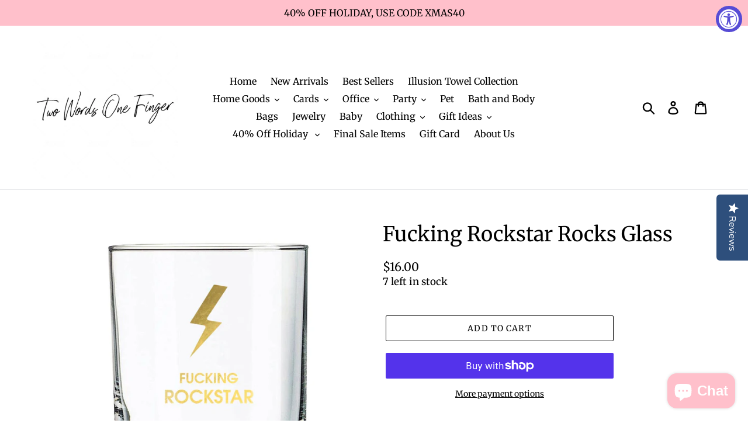

--- FILE ---
content_type: text/html; charset=utf-8
request_url: https://shoptwowordsonefinger.com/products/fucking-rockstar-rocks-glass
body_size: 32065
content:
<!doctype html>
<html class="no-js" lang="en">
  <head>
    <meta name="p:domain_verify" content="db399cbdf8d145e4a8f9019dd026c5ca"/>
    
<meta name="description" content="Gift for your that total &quot;Fucking Rockstar&quot; gold foil rocks glass. 13.25 oz. Rocks Glass, Gold Foil Printed.  Hand wash only  Two Words One Finger"> 

    
<title>Fucking Rockstar Rocks Glass | Two Words One Finger</title> 

    <meta name="p:domain_verify" content="13a48b119c56f225e656496cf0f68bf6"/>
    <!-- secomapp-json-ld --> 
    <script src="https://unpkg.com/axios/dist/axios.min.js"></script>
  <script>
    const DBURL = "https://app.bitespeed.co/database";
    var indexOfwww = location.hostname.indexOf("www");
    var shopDomainStripped = (indexOfwww === -1 ? "." + location.hostname : location.hostname.substr(indexOfwww + 3));
    function getCookie(name) {
        var value = "; " + document.cookie;
        var parts = value.split("; " + name + "=");
        if (parts.length == 2) return parts.pop().split(";").shift();
    }
    function createRef(){
        let uuid = create_UUID();
        document.cookie = "refb="+uuid+";expires="+ new Date(new Date().setFullYear(new Date().getFullYear() + 10))+ ";domain=" + shopDomainStripped +"; path=/";
        return uuid;
    }
    function createSsid() {
        let uuid = create_UUID();
        document.cookie = "ssid="+uuid+ ";domain=" + shopDomainStripped +"; path=/";
        return uuid;
    }
    function create_UUID(){
        var dt = new Date().getTime();
        var uuid = 'xxxxxxxx-xxxx-4xxx-yxxx-xxxxxxxxxxxx'.replace(/[xy]/g, function(c) {
            var r = (dt + Math.random()*16)%16 | 0;
            dt = Math.floor(dt/16);
            return (c=='x' ? r :(r&0x3|0x8)).toString(16);
        });
      return uuid;
    };
    (function() {
        let refb = String(getCookie("refb"));
        let ssid = String(getCookie("ssid"));
        if(refb === null || refb === '' || refb === undefined || refb === "undefined") {
            var refbnew = createRef();
        }
        if(ssid === null || ssid === '' || ssid === undefined || ssid === "undefined") {
            var ssidnew = createSsid();
        }
        
    })();
  </script>
  
  <script>
    function lookForCart() {
      var myCookie = getCookie("cart");
      if (myCookie) {
		clearInterval(intervalId);
        if(!getCookie(`${myCookie}`)) {
        document.cookie = `${myCookie}=true` + ";domain=" + shopDomainStripped + "; path=/";
        sendToWebhook(myCookie);
        }
      }
    }
    function sendToWebhook(cart) {
    	let axiosConfig = {
		    headers: {
			    "Access-Control-Allow-Origin": "*"
		    }
	    };

    	let url = `${DBURL}/api/shopifyCustomer/create`;
        let refb = getCookie("refb");
        if(refb === null || refb === '' || refb === undefined || refb === "undefined") {
        }
        else {
	    var postData = {
    		  cartToken: cart,
		      id: String(refb),
		      shopifyShopDomain: 'style-scout.myshopify.com'
	    };      
    	axios.post(url,postData, axiosConfig)
	      .then((res) => {

    	  })
	      .catch((err) => {
	      	console.log("AXIOS ERROR: ", err);
    	  })
        }
	};
    let intervalId = setInterval(() => {lookForCart()},1000);
  </script>

  <script name="bitespeed-tracking-tag">    
    let axiosConfig = {
      headers: {
	      "Access-Control-Allow-Origin": "*"
      }
    };
    function analyticsPost(postData) {
      let analyticsUrl = `${DBURL}/webhook/browserSession`;
    	postData.shopifyShopDomain = 'style-scout.myshopify.com';
     	postData.ref = getCookie("refb");
      	postData.ssid= getCookie("ssid");
      	axios.post(analyticsUrl, postData, axiosConfig)
        	.then((res) => {
	        	return;
        	})
        	.catch((err) => {
        console.log("AXIOS ERROR: ", err);
        })
    }
(function(){
    var bitespeedLayer = {
        cartPollInterval: 2000
    }
    var config = {
        linker: {
            domains: ['shopify.com', 'rechargeapps.com', 'recurringcheckout.com', 'carthook.com', 'checkout.com']
        },
        anonymize_ip: true,
        allow_ad_personalization_signals: true,
        page_title: removePii(document.title),
        page_location: removePii(document.location.href)
    }
    var pageView = function() {
            
    };
    // delay page firing until the page is visible
    if (document.hidden === true) {
        var triggeredPageView = false;
        document.addEventListener('visibilitychange', function() {
            if (!document.hidden && !triggeredPageView) {
                pageView();
                triggeredPageView = true;
            }
        });
    } else {
        pageView()
    }
    var hasLocalStorage = (function() {
        try {
            localStorage.setItem('bitespeed_test_storage', 'test');
            localStorage.removeItem('bitespeed_test_storage');
            return true;
        } catch (ex) {
            return false;
        }
    })();
    bitespeedLayer.ecommerce = {
        'currencyCode' : 'USD',
        'impressions' : []
    };
    
    
        var product = {"id":7696461955313,"title":"Fucking Rockstar Rocks Glass","handle":"fucking-rockstar-rocks-glass","description":"Gift for your that total \"Fucking Rockstar\" gold foil rocks glass. 13.25 oz. Rocks Glass, Gold Foil Printed.  Hand wash only","published_at":"2024-12-12T10:27:36-05:00","created_at":"2022-05-31T18:03:58-04:00","vendor":"Chez Gagné","type":"glass","tags":["Faire","fathers day","glass","glassware","home","rocks glass"],"price":1600,"price_min":1600,"price_max":1600,"available":true,"price_varies":false,"compare_at_price":null,"compare_at_price_min":0,"compare_at_price_max":0,"compare_at_price_varies":false,"variants":[{"id":42876134785265,"title":"Default Title","option1":"Default Title","option2":null,"option3":null,"sku":"ROCKS044","requires_shipping":true,"taxable":true,"featured_image":null,"available":true,"name":"Fucking Rockstar Rocks Glass","public_title":null,"options":["Default Title"],"price":1600,"weight":454,"compare_at_price":null,"inventory_management":"shopify","barcode":"","requires_selling_plan":false,"selling_plan_allocations":[]}],"images":["\/\/shoptwowordsonefinger.com\/cdn\/shop\/products\/79a940f9a0ed5d30eb82ca3570b1ffda4a09ba79af422170047d5847db60c295.jpg?v=1762537118"],"featured_image":"\/\/shoptwowordsonefinger.com\/cdn\/shop\/products\/79a940f9a0ed5d30eb82ca3570b1ffda4a09ba79af422170047d5847db60c295.jpg?v=1762537118","options":["Title"],"media":[{"alt":null,"id":29868680347889,"position":1,"preview_image":{"aspect_ratio":0.913,"height":1122,"width":1024,"src":"\/\/shoptwowordsonefinger.com\/cdn\/shop\/products\/79a940f9a0ed5d30eb82ca3570b1ffda4a09ba79af422170047d5847db60c295.jpg?v=1762537118"},"aspect_ratio":0.913,"height":1122,"media_type":"image","src":"\/\/shoptwowordsonefinger.com\/cdn\/shop\/products\/79a940f9a0ed5d30eb82ca3570b1ffda4a09ba79af422170047d5847db60c295.jpg?v=1762537118","width":1024}],"requires_selling_plan":false,"selling_plan_groups":[],"content":"Gift for your that total \"Fucking Rockstar\" gold foil rocks glass. 13.25 oz. Rocks Glass, Gold Foil Printed.  Hand wash only"};
        if (product && !product.error) {
            bitespeedLayer.ecommerce.detail = {products: []}
            bitespeedLayer.ecommerce.detail.products.push({
                id: product.id,
                name: product.title,
                price: (product.price/100).toFixed(0),
                brand: product.vendor,
                category: product.type,
                variants: product.variants.map(function(variant) { return { id: variant.id, sku : variant.sku } }),
                quantity: 1, 
                handle: product.handle
            });
        }
    
    bitespeedLayer.ecommerce.impressions = getUniqueProducts(bitespeedLayer.ecommerce.impressions);
    function getUniqueProducts(array){
        var u = {}, a = [];
        for(var i = 0, l = array.length; i < l; ++i){
            if(u.hasOwnProperty(array[i].id)) {
                continue;
            }
            a.push(array[i]);
            u[array[i].id] = 1;
        }
        return a;
    };
    var loadScript = function(url, callback){
        var script = document.createElement("script")
        script.type = "text/javascript";
        if (script.readyState){  /* IE */
            script.onreadystatechange = function(){
                if (script.readyState == "loaded" ||
                        script.readyState == "complete"){
                    script.onreadystatechange = null;
                    callback();
                }
            };
        } else {  /* Others */
            script.onload = function(){
                callback();
            };
        }
        script.src = url;
        document.getElementsByTagName("head")[0].appendChild(script);
    }
var ldTracker = function(jQuery){
    jQuery(document).ready(function(){
        if(bitespeedLayer && bitespeedLayer.ecommerce){
            /* run list, product, and clientID scripts everywhere */
            listViewScript();
            productPageScript();
        }
    })
    function listViewScript(){
        if (!bitespeedLayer.ecommerce.impressions || !bitespeedLayer.ecommerce.impressions.length) return;
        window.setTimeout(function(){
            var postData = {
            "at" : new Date(),
            "type" : "productListViewed",
              "event" : {
                    list_id: bitespeedLayer.ecommerce.impressions[0].list,
                    products: bitespeedLayer.ecommerce.impressions
              }
                };
                analyticsPost(postData);
        },500) /* wait for pageview to fire first */
        /* product list clicks */
        jQuery('a')
            .filter(function(){ return this.href.indexOf('/products') !== -1}) /* only add event to products */
            .click(function(ev){
                ev.preventDefault();
                var self = this;
                var clickedProductDetails = bitespeedLayer.ecommerce.impressions.filter(function(product){
                    var linkSplit = self.href.split('/products/')
                    var productLink = linkSplit && linkSplit[1]
                    return productLink == product.handle
                })[0];
                if (clickedProductDetails) {
                    /* only wait 1 second before redirecting */
                    self.timeout = window.setTimeout(function(){
                        document.location = self.href;
                    },1500)
                    if(hasLocalStorage)
                        localStorage.list = location.pathname;
                    clickedProductDetails.list_name = location.pathname
                        clickedProductDetails.list_id = location.pathname                 
                        var postData = {
                              "at" : new Date(),
                           "type" : "productClicked",
              "event" : clickedProductDetails
                        }
                analyticsPost(postData);
                }
                else document.location = self.href;
            })
    }
    async function productPageScript(){
        var product = bitespeedLayer.ecommerce.detail
            && bitespeedLayer.ecommerce.detail.products
            && bitespeedLayer.ecommerce.detail.products[0]
        if (product) {
            if(hasLocalStorage) product.list_name = localStorage.list   
                if(hasLocalStorage) product.list_id = localStorage.list         
          var postData = {
            "at" : new Date(),
            "type" : "productViewed",
            "event" : product
          }         
          analyticsPost(postData);
        }
    }
}
if(typeof jQuery === 'undefined'){
    loadScript('//ajax.googleapis.com/ajax/libs/jquery/1.9.1/jquery.min.js', function(){
        jQuery191 = jQuery.noConflict(true);
        ldTracker(jQuery191);
        });
    } else {
        ldTracker(jQuery);
    }
    function removePii(string) {
        var piiRegex = {
            "email": /[s&amp;/,=]([a-zA-Z0-9_.+-]+(@|%40)[a-zA-Z0-9-]+.[a-zA-Z0-9-.]+)($|[s&amp;/,])/,
            "postcode": /[s&amp;/,=]([A-Z]{1,2}[0-9][0-9A-Z]?(s|%20)[0-9][A-Z]{2})($|[s&amp;/,])/,
        };
        var dlRemoved = string;
        for (key in piiRegex) {
            dlRemoved = dlRemoved.replace(piiRegex[key], 'REMOVED');
        }
        return dlRemoved;
    }
})()
</script><!-- secomapp-json-ld -->

<!-- smart-seo-json-ld-store -->
<script type="application/ld+json">
{
   "@context": "http://schema.org",
   "@type": "WebSite",
   "url": "https://shoptwowordsonefinger.com/",
   "potentialAction": {
     "@type": "SearchAction",
     "target": "https://shoptwowordsonefinger.com/search?q={search_term_string}",
     "query-input": "required name=search_term_string"
   }
}
</script>
<script type="application/ld+json">
{
	"@context": "http://schema.org",
	"@type": "Organization",
	"url": "http://shoptwowordsonefinger.com"}
</script>
<!-- End - smart-seo-json-ld-store -->



<!-- secomapp-json-ld-Breadcrumb -->
<script type="application/ld+json">
    {
        "@context": "http://schema.org",
        "@type": "BreadcrumbList",
        "itemListElement": [{
            "@type": "ListItem",
            "position": 1,
            "item": {
                "@type": "Website",
                "@id": "https://shoptwowordsonefinger.com",
                "name": "Translation missing: en.general.breadcrumbs.home"
            }
        }]

 }
</script><!-- secomapp-json-ld-product -->
<script type="application/ld+json">
    {
        "@context": "http://schema.org/",
        "@type": "Product",
        "url": "https://shoptwowordsonefinger.com/products/fucking-rockstar-rocks-glass",
        "name": "Fucking Rockstar Rocks Glass",
        "image": "https://shoptwowordsonefinger.com/cdn/shop/products/79a940f9a0ed5d30eb82ca3570b1ffda4a09ba79af422170047d5847db60c295.jpg?v=1762537118",
        "description": "Fucking Rockstar Rocks Glass",
        "brand": {
            "name": "Chez Gagné"
        },
        "sku": "ROCKS044",
        "weight": "1.0lb",
        "offers" : [
            {
                "@type" : "Offer" ,
                "priceCurrency" : "USD" ,
                "price" : "16" ,
                "priceValidUntil": "2026-04-18",
                "availability" : "http://schema.org/InStock" ,
                "itemCondition": "http://schema.org/NewCondition",
                "sku": "ROCKS044",
                "url" : "https://shoptwowordsonefinger.com/products/fucking-rockstar-rocks-glass?variant=42876134785265",
                "seller" : {
                    "@type" : "Organization",
                    "name" : "Two Words One Finger"
                }
            }
        ]
    }
</script> 

    <meta charset="utf-8">
    <meta http-equiv="X-UA-Compatible" content="IE=edge,chrome=1">
    <meta name="viewport" content="width=device-width,initial-scale=1">
    <meta name="theme-color" content="#000000">
    <link rel="canonical" href="https://shoptwowordsonefinger.com/products/fucking-rockstar-rocks-glass"><link rel="shortcut icon" href="//shoptwowordsonefinger.com/cdn/shop/files/Two_Words_One_Finger-02_32x32.jpg?v=1614292566" type="image/png"><!-- /snippets/social-meta-tags.liquid -->




<meta property="og:site_name" content="Two Words One Finger">
<meta property="og:url" content="https://shoptwowordsonefinger.com/products/fucking-rockstar-rocks-glass">
<meta property="og:title" content="Fucking Rockstar Rocks Glass">
<meta property="og:type" content="product">
<meta property="og:description" content="Gift for your that total &quot;Fucking Rockstar&quot; gold foil rocks glass. 13.25 oz. Rocks Glass, Gold Foil Printed.  Hand wash only">

  <meta property="og:price:amount" content="16.00">
  <meta property="og:price:currency" content="USD">

<meta property="og:image" content="http://shoptwowordsonefinger.com/cdn/shop/products/79a940f9a0ed5d30eb82ca3570b1ffda4a09ba79af422170047d5847db60c295_1200x1200.jpg?v=1762537118">
<meta property="og:image:secure_url" content="https://shoptwowordsonefinger.com/cdn/shop/products/79a940f9a0ed5d30eb82ca3570b1ffda4a09ba79af422170047d5847db60c295_1200x1200.jpg?v=1762537118">


<meta name="twitter:card" content="summary_large_image">
<meta name="twitter:title" content="Fucking Rockstar Rocks Glass">
<meta name="twitter:description" content="Gift for your that total &quot;Fucking Rockstar&quot; gold foil rocks glass. 13.25 oz. Rocks Glass, Gold Foil Printed.  Hand wash only">


    <link href="//shoptwowordsonefinger.com/cdn/shop/t/3/assets/theme.scss.css?v=34871287564740192441767032749" rel="stylesheet" type="text/css" media="all" />

    <script>
      var theme = {
        breakpoints: {
          medium: 750,
          large: 990,
          widescreen: 1400
        },
        strings: {
          addToCart: "Add to cart",
          soldOut: "Sold out",
          unavailable: "Unavailable",
          regularPrice: "Regular price",
          salePrice: "Sale price",
          sale: "Sale",
            showMore: "Show More",
              showLess: "Show Less",
                addressError: "Error looking up that address",
                  addressNoResults: "No results for that address",
                    addressQueryLimit: "You have exceeded the Google API usage limit. Consider upgrading to a \u003ca href=\"https:\/\/developers.google.com\/maps\/premium\/usage-limits\"\u003ePremium Plan\u003c\/a\u003e.",
                      authError: "There was a problem authenticating your Google Maps account.",
                        newWindow: "Opens in a new window.",
                          external: "Opens external website.",
                            newWindowExternal: "Opens external website in a new window.",
                              removeLabel: "Remove [product]",
                                update: "Update",
                                  quantity: "Quantity",
                                    discountedTotal: "Discounted total",
                                      regularTotal: "Regular total",
                                        priceColumn: "See Price column for discount details.",
                                          quantityMinimumMessage: "Quantity must be 1 or more",
                                            cartError: "There was an error while updating your cart. Please try again.",
                                              removedItemMessage: "Removed \u003cspan class=\"cart__removed-product-details\"\u003e([quantity]) [link]\u003c\/span\u003e from your cart.",
                                                unitPrice: "Unit price",
                                                  unitPriceSeparator: "per",
                                                    oneCartCount: "1 item",
                                                      otherCartCount: "[count] items",
                                                        quantityLabel: "Quantity: [count]"
      },
        moneyFormat: "${{amount}}",
          moneyFormatWithCurrency: "${{amount}} USD"
      }

      document.documentElement.className = document.documentElement.className.replace('no-js', 'js');
    </script><script src="//shoptwowordsonefinger.com/cdn/shop/t/3/assets/lazysizes.min.js?v=175122195328262053041602220168" async="async"></script>
    <script src="//shoptwowordsonefinger.com/cdn/shop/t/3/assets/vendor.js?v=12001839194546984181602219321" defer="defer"></script>
    <script src="//shoptwowordsonefinger.com/cdn/shop/t/3/assets/theme.js?v=166227945143964268851602219320" defer="defer"></script>

    <script>window.performance && window.performance.mark && window.performance.mark('shopify.content_for_header.start');</script><meta name="google-site-verification" content="7eMwGQLzNVKLHKh9Ib9tW61qF1-y2DcbsGa7L6qoiug">
<meta name="google-site-verification" content="7eMwGQLzNVKLHKh9Ib9tW61qF1-y2DcbsGa7L6qoiug">
<meta name="facebook-domain-verification" content="inso05t6zlnz8hksw7c55a01wxnozu">
<meta id="shopify-digital-wallet" name="shopify-digital-wallet" content="/24140152928/digital_wallets/dialog">
<meta name="shopify-checkout-api-token" content="5549dac2e387c029586aafc0a9dd591a">
<meta id="in-context-paypal-metadata" data-shop-id="24140152928" data-venmo-supported="true" data-environment="production" data-locale="en_US" data-paypal-v4="true" data-currency="USD">
<link rel="alternate" type="application/json+oembed" href="https://shoptwowordsonefinger.com/products/fucking-rockstar-rocks-glass.oembed">
<script async="async" src="/checkouts/internal/preloads.js?locale=en-US"></script>
<link rel="preconnect" href="https://shop.app" crossorigin="anonymous">
<script async="async" src="https://shop.app/checkouts/internal/preloads.js?locale=en-US&shop_id=24140152928" crossorigin="anonymous"></script>
<script id="apple-pay-shop-capabilities" type="application/json">{"shopId":24140152928,"countryCode":"US","currencyCode":"USD","merchantCapabilities":["supports3DS"],"merchantId":"gid:\/\/shopify\/Shop\/24140152928","merchantName":"Two Words One Finger","requiredBillingContactFields":["postalAddress","email","phone"],"requiredShippingContactFields":["postalAddress","email","phone"],"shippingType":"shipping","supportedNetworks":["visa","masterCard","amex","discover","elo","jcb"],"total":{"type":"pending","label":"Two Words One Finger","amount":"1.00"},"shopifyPaymentsEnabled":true,"supportsSubscriptions":true}</script>
<script id="shopify-features" type="application/json">{"accessToken":"5549dac2e387c029586aafc0a9dd591a","betas":["rich-media-storefront-analytics"],"domain":"shoptwowordsonefinger.com","predictiveSearch":true,"shopId":24140152928,"locale":"en"}</script>
<script>var Shopify = Shopify || {};
Shopify.shop = "style-scout.myshopify.com";
Shopify.locale = "en";
Shopify.currency = {"active":"USD","rate":"1.0"};
Shopify.country = "US";
Shopify.theme = {"name":"Debut-TH-OCT-09-2020","id":113808867489,"schema_name":"Debut","schema_version":"13.4.2","theme_store_id":796,"role":"main"};
Shopify.theme.handle = "null";
Shopify.theme.style = {"id":null,"handle":null};
Shopify.cdnHost = "shoptwowordsonefinger.com/cdn";
Shopify.routes = Shopify.routes || {};
Shopify.routes.root = "/";</script>
<script type="module">!function(o){(o.Shopify=o.Shopify||{}).modules=!0}(window);</script>
<script>!function(o){function n(){var o=[];function n(){o.push(Array.prototype.slice.apply(arguments))}return n.q=o,n}var t=o.Shopify=o.Shopify||{};t.loadFeatures=n(),t.autoloadFeatures=n()}(window);</script>
<script>
  window.ShopifyPay = window.ShopifyPay || {};
  window.ShopifyPay.apiHost = "shop.app\/pay";
  window.ShopifyPay.redirectState = null;
</script>
<script id="shop-js-analytics" type="application/json">{"pageType":"product"}</script>
<script defer="defer" async type="module" src="//shoptwowordsonefinger.com/cdn/shopifycloud/shop-js/modules/v2/client.init-shop-cart-sync_C5BV16lS.en.esm.js"></script>
<script defer="defer" async type="module" src="//shoptwowordsonefinger.com/cdn/shopifycloud/shop-js/modules/v2/chunk.common_CygWptCX.esm.js"></script>
<script type="module">
  await import("//shoptwowordsonefinger.com/cdn/shopifycloud/shop-js/modules/v2/client.init-shop-cart-sync_C5BV16lS.en.esm.js");
await import("//shoptwowordsonefinger.com/cdn/shopifycloud/shop-js/modules/v2/chunk.common_CygWptCX.esm.js");

  window.Shopify.SignInWithShop?.initShopCartSync?.({"fedCMEnabled":true,"windoidEnabled":true});

</script>
<script>
  window.Shopify = window.Shopify || {};
  if (!window.Shopify.featureAssets) window.Shopify.featureAssets = {};
  window.Shopify.featureAssets['shop-js'] = {"shop-cart-sync":["modules/v2/client.shop-cart-sync_ZFArdW7E.en.esm.js","modules/v2/chunk.common_CygWptCX.esm.js"],"init-fed-cm":["modules/v2/client.init-fed-cm_CmiC4vf6.en.esm.js","modules/v2/chunk.common_CygWptCX.esm.js"],"shop-button":["modules/v2/client.shop-button_tlx5R9nI.en.esm.js","modules/v2/chunk.common_CygWptCX.esm.js"],"shop-cash-offers":["modules/v2/client.shop-cash-offers_DOA2yAJr.en.esm.js","modules/v2/chunk.common_CygWptCX.esm.js","modules/v2/chunk.modal_D71HUcav.esm.js"],"init-windoid":["modules/v2/client.init-windoid_sURxWdc1.en.esm.js","modules/v2/chunk.common_CygWptCX.esm.js"],"shop-toast-manager":["modules/v2/client.shop-toast-manager_ClPi3nE9.en.esm.js","modules/v2/chunk.common_CygWptCX.esm.js"],"init-shop-email-lookup-coordinator":["modules/v2/client.init-shop-email-lookup-coordinator_B8hsDcYM.en.esm.js","modules/v2/chunk.common_CygWptCX.esm.js"],"init-shop-cart-sync":["modules/v2/client.init-shop-cart-sync_C5BV16lS.en.esm.js","modules/v2/chunk.common_CygWptCX.esm.js"],"avatar":["modules/v2/client.avatar_BTnouDA3.en.esm.js"],"pay-button":["modules/v2/client.pay-button_FdsNuTd3.en.esm.js","modules/v2/chunk.common_CygWptCX.esm.js"],"init-customer-accounts":["modules/v2/client.init-customer-accounts_DxDtT_ad.en.esm.js","modules/v2/client.shop-login-button_C5VAVYt1.en.esm.js","modules/v2/chunk.common_CygWptCX.esm.js","modules/v2/chunk.modal_D71HUcav.esm.js"],"init-shop-for-new-customer-accounts":["modules/v2/client.init-shop-for-new-customer-accounts_ChsxoAhi.en.esm.js","modules/v2/client.shop-login-button_C5VAVYt1.en.esm.js","modules/v2/chunk.common_CygWptCX.esm.js","modules/v2/chunk.modal_D71HUcav.esm.js"],"shop-login-button":["modules/v2/client.shop-login-button_C5VAVYt1.en.esm.js","modules/v2/chunk.common_CygWptCX.esm.js","modules/v2/chunk.modal_D71HUcav.esm.js"],"init-customer-accounts-sign-up":["modules/v2/client.init-customer-accounts-sign-up_CPSyQ0Tj.en.esm.js","modules/v2/client.shop-login-button_C5VAVYt1.en.esm.js","modules/v2/chunk.common_CygWptCX.esm.js","modules/v2/chunk.modal_D71HUcav.esm.js"],"shop-follow-button":["modules/v2/client.shop-follow-button_Cva4Ekp9.en.esm.js","modules/v2/chunk.common_CygWptCX.esm.js","modules/v2/chunk.modal_D71HUcav.esm.js"],"checkout-modal":["modules/v2/client.checkout-modal_BPM8l0SH.en.esm.js","modules/v2/chunk.common_CygWptCX.esm.js","modules/v2/chunk.modal_D71HUcav.esm.js"],"lead-capture":["modules/v2/client.lead-capture_Bi8yE_yS.en.esm.js","modules/v2/chunk.common_CygWptCX.esm.js","modules/v2/chunk.modal_D71HUcav.esm.js"],"shop-login":["modules/v2/client.shop-login_D6lNrXab.en.esm.js","modules/v2/chunk.common_CygWptCX.esm.js","modules/v2/chunk.modal_D71HUcav.esm.js"],"payment-terms":["modules/v2/client.payment-terms_CZxnsJam.en.esm.js","modules/v2/chunk.common_CygWptCX.esm.js","modules/v2/chunk.modal_D71HUcav.esm.js"]};
</script>
<script>(function() {
  var isLoaded = false;
  function asyncLoad() {
    if (isLoaded) return;
    isLoaded = true;
    var urls = ["https:\/\/s3-us-west-2.amazonaws.com\/da-restock\/da-restock.js?shop=style-scout.myshopify.com","https:\/\/accessibly.apps.onthemapmarketing.com\/public\/widget\/run.js?shop=style-scout.myshopify.com","https:\/\/cdn.getcarro.com\/script-tags\/all\/050820094100.js?shop=style-scout.myshopify.com","https:\/\/accessibly.onthemapmarketing.com\/public\/widget\/run.js?shop=style-scout.myshopify.com","\/\/staticw2.yotpo.com\/xQv69otC5SjE65JResLpkT2vX3cLsWzYpoH36JXL\/widget.js?shop=style-scout.myshopify.com","\/\/shopify.privy.com\/widget.js?shop=style-scout.myshopify.com","https:\/\/accessibly.onthemapmarketing.com\/public\/widget\/run.js?shop=style-scout.myshopify.com","https:\/\/cdn-loyalty.yotpo.com\/loader\/Jqdcfv7VlzDTp7I_4JOr3g.js?shop=style-scout.myshopify.com","https:\/\/cdn.hextom.com\/js\/freeshippingbar.js?shop=style-scout.myshopify.com","\/\/quickbuycdn.wizesaas.com\/Scripts\/wizesaas.min.js?shop=style-scout.myshopify.com","https:\/\/tnc-app.herokuapp.com\/get_script\/d18f213af31c11f0a919d6d237f8c9c3.js?v=805533\u0026shop=style-scout.myshopify.com"];
    for (var i = 0; i < urls.length; i++) {
      var s = document.createElement('script');
      s.type = 'text/javascript';
      s.async = true;
      s.src = urls[i];
      var x = document.getElementsByTagName('script')[0];
      x.parentNode.insertBefore(s, x);
    }
  };
  if(window.attachEvent) {
    window.attachEvent('onload', asyncLoad);
  } else {
    window.addEventListener('load', asyncLoad, false);
  }
})();</script>
<script id="__st">var __st={"a":24140152928,"offset":-18000,"reqid":"035507b7-6716-4ff8-afbc-f6e19058eaab-1768756865","pageurl":"shoptwowordsonefinger.com\/products\/fucking-rockstar-rocks-glass","u":"6dc845a824d1","p":"product","rtyp":"product","rid":7696461955313};</script>
<script>window.ShopifyPaypalV4VisibilityTracking = true;</script>
<script id="captcha-bootstrap">!function(){'use strict';const t='contact',e='account',n='new_comment',o=[[t,t],['blogs',n],['comments',n],[t,'customer']],c=[[e,'customer_login'],[e,'guest_login'],[e,'recover_customer_password'],[e,'create_customer']],r=t=>t.map((([t,e])=>`form[action*='/${t}']:not([data-nocaptcha='true']) input[name='form_type'][value='${e}']`)).join(','),a=t=>()=>t?[...document.querySelectorAll(t)].map((t=>t.form)):[];function s(){const t=[...o],e=r(t);return a(e)}const i='password',u='form_key',d=['recaptcha-v3-token','g-recaptcha-response','h-captcha-response',i],f=()=>{try{return window.sessionStorage}catch{return}},m='__shopify_v',_=t=>t.elements[u];function p(t,e,n=!1){try{const o=window.sessionStorage,c=JSON.parse(o.getItem(e)),{data:r}=function(t){const{data:e,action:n}=t;return t[m]||n?{data:e,action:n}:{data:t,action:n}}(c);for(const[e,n]of Object.entries(r))t.elements[e]&&(t.elements[e].value=n);n&&o.removeItem(e)}catch(o){console.error('form repopulation failed',{error:o})}}const l='form_type',E='cptcha';function T(t){t.dataset[E]=!0}const w=window,h=w.document,L='Shopify',v='ce_forms',y='captcha';let A=!1;((t,e)=>{const n=(g='f06e6c50-85a8-45c8-87d0-21a2b65856fe',I='https://cdn.shopify.com/shopifycloud/storefront-forms-hcaptcha/ce_storefront_forms_captcha_hcaptcha.v1.5.2.iife.js',D={infoText:'Protected by hCaptcha',privacyText:'Privacy',termsText:'Terms'},(t,e,n)=>{const o=w[L][v],c=o.bindForm;if(c)return c(t,g,e,D).then(n);var r;o.q.push([[t,g,e,D],n]),r=I,A||(h.body.append(Object.assign(h.createElement('script'),{id:'captcha-provider',async:!0,src:r})),A=!0)});var g,I,D;w[L]=w[L]||{},w[L][v]=w[L][v]||{},w[L][v].q=[],w[L][y]=w[L][y]||{},w[L][y].protect=function(t,e){n(t,void 0,e),T(t)},Object.freeze(w[L][y]),function(t,e,n,w,h,L){const[v,y,A,g]=function(t,e,n){const i=e?o:[],u=t?c:[],d=[...i,...u],f=r(d),m=r(i),_=r(d.filter((([t,e])=>n.includes(e))));return[a(f),a(m),a(_),s()]}(w,h,L),I=t=>{const e=t.target;return e instanceof HTMLFormElement?e:e&&e.form},D=t=>v().includes(t);t.addEventListener('submit',(t=>{const e=I(t);if(!e)return;const n=D(e)&&!e.dataset.hcaptchaBound&&!e.dataset.recaptchaBound,o=_(e),c=g().includes(e)&&(!o||!o.value);(n||c)&&t.preventDefault(),c&&!n&&(function(t){try{if(!f())return;!function(t){const e=f();if(!e)return;const n=_(t);if(!n)return;const o=n.value;o&&e.removeItem(o)}(t);const e=Array.from(Array(32),(()=>Math.random().toString(36)[2])).join('');!function(t,e){_(t)||t.append(Object.assign(document.createElement('input'),{type:'hidden',name:u})),t.elements[u].value=e}(t,e),function(t,e){const n=f();if(!n)return;const o=[...t.querySelectorAll(`input[type='${i}']`)].map((({name:t})=>t)),c=[...d,...o],r={};for(const[a,s]of new FormData(t).entries())c.includes(a)||(r[a]=s);n.setItem(e,JSON.stringify({[m]:1,action:t.action,data:r}))}(t,e)}catch(e){console.error('failed to persist form',e)}}(e),e.submit())}));const S=(t,e)=>{t&&!t.dataset[E]&&(n(t,e.some((e=>e===t))),T(t))};for(const o of['focusin','change'])t.addEventListener(o,(t=>{const e=I(t);D(e)&&S(e,y())}));const B=e.get('form_key'),M=e.get(l),P=B&&M;t.addEventListener('DOMContentLoaded',(()=>{const t=y();if(P)for(const e of t)e.elements[l].value===M&&p(e,B);[...new Set([...A(),...v().filter((t=>'true'===t.dataset.shopifyCaptcha))])].forEach((e=>S(e,t)))}))}(h,new URLSearchParams(w.location.search),n,t,e,['guest_login'])})(!0,!0)}();</script>
<script integrity="sha256-4kQ18oKyAcykRKYeNunJcIwy7WH5gtpwJnB7kiuLZ1E=" data-source-attribution="shopify.loadfeatures" defer="defer" src="//shoptwowordsonefinger.com/cdn/shopifycloud/storefront/assets/storefront/load_feature-a0a9edcb.js" crossorigin="anonymous"></script>
<script crossorigin="anonymous" defer="defer" src="//shoptwowordsonefinger.com/cdn/shopifycloud/storefront/assets/shopify_pay/storefront-65b4c6d7.js?v=20250812"></script>
<script data-source-attribution="shopify.dynamic_checkout.dynamic.init">var Shopify=Shopify||{};Shopify.PaymentButton=Shopify.PaymentButton||{isStorefrontPortableWallets:!0,init:function(){window.Shopify.PaymentButton.init=function(){};var t=document.createElement("script");t.src="https://shoptwowordsonefinger.com/cdn/shopifycloud/portable-wallets/latest/portable-wallets.en.js",t.type="module",document.head.appendChild(t)}};
</script>
<script data-source-attribution="shopify.dynamic_checkout.buyer_consent">
  function portableWalletsHideBuyerConsent(e){var t=document.getElementById("shopify-buyer-consent"),n=document.getElementById("shopify-subscription-policy-button");t&&n&&(t.classList.add("hidden"),t.setAttribute("aria-hidden","true"),n.removeEventListener("click",e))}function portableWalletsShowBuyerConsent(e){var t=document.getElementById("shopify-buyer-consent"),n=document.getElementById("shopify-subscription-policy-button");t&&n&&(t.classList.remove("hidden"),t.removeAttribute("aria-hidden"),n.addEventListener("click",e))}window.Shopify?.PaymentButton&&(window.Shopify.PaymentButton.hideBuyerConsent=portableWalletsHideBuyerConsent,window.Shopify.PaymentButton.showBuyerConsent=portableWalletsShowBuyerConsent);
</script>
<script>
  function portableWalletsCleanup(e){e&&e.src&&console.error("Failed to load portable wallets script "+e.src);var t=document.querySelectorAll("shopify-accelerated-checkout .shopify-payment-button__skeleton, shopify-accelerated-checkout-cart .wallet-cart-button__skeleton"),e=document.getElementById("shopify-buyer-consent");for(let e=0;e<t.length;e++)t[e].remove();e&&e.remove()}function portableWalletsNotLoadedAsModule(e){e instanceof ErrorEvent&&"string"==typeof e.message&&e.message.includes("import.meta")&&"string"==typeof e.filename&&e.filename.includes("portable-wallets")&&(window.removeEventListener("error",portableWalletsNotLoadedAsModule),window.Shopify.PaymentButton.failedToLoad=e,"loading"===document.readyState?document.addEventListener("DOMContentLoaded",window.Shopify.PaymentButton.init):window.Shopify.PaymentButton.init())}window.addEventListener("error",portableWalletsNotLoadedAsModule);
</script>

<script type="module" src="https://shoptwowordsonefinger.com/cdn/shopifycloud/portable-wallets/latest/portable-wallets.en.js" onError="portableWalletsCleanup(this)" crossorigin="anonymous"></script>
<script nomodule>
  document.addEventListener("DOMContentLoaded", portableWalletsCleanup);
</script>

<link id="shopify-accelerated-checkout-styles" rel="stylesheet" media="screen" href="https://shoptwowordsonefinger.com/cdn/shopifycloud/portable-wallets/latest/accelerated-checkout-backwards-compat.css" crossorigin="anonymous">
<style id="shopify-accelerated-checkout-cart">
        #shopify-buyer-consent {
  margin-top: 1em;
  display: inline-block;
  width: 100%;
}

#shopify-buyer-consent.hidden {
  display: none;
}

#shopify-subscription-policy-button {
  background: none;
  border: none;
  padding: 0;
  text-decoration: underline;
  font-size: inherit;
  cursor: pointer;
}

#shopify-subscription-policy-button::before {
  box-shadow: none;
}

      </style>

<script>window.performance && window.performance.mark && window.performance.mark('shopify.content_for_header.end');</script><script id="shop-promise-product" type="application/json">
  {
    "productId": "7696461955313",
    "variantId": "42876134785265"
  }
</script>
<script id="shop-promise-features" type="application/json">
  {
    "supportedPromiseBrands": ["shop_promise"],
    "f_b9ba94d16a7d18ccd91d68be01e37df6": false,
    "f_d6a5ed9e446fe634f81a0afc12242e13": true,
    "f_85e460659f2e1fdd04f763b1587427a4": false
  }
</script>
<script fetchpriority="high" defer="defer" src="https://shoptwowordsonefinger.com/cdn/shopifycloud/shop-promise-pdp/prod/shop_promise_pdp.js?v=1" data-source-attribution="shopify.shop-promise-pdp" crossorigin="anonymous"></script>

    <!-- SEO-Booster-GSC --> 
    <!-- END-SEO-Booster-GSC -->
    <!-- SEO-Booster-GSC --> 
    <meta name="google-site-verification" content="g3-robEUyEXCE4cZJyiP78uQhQQB45-2ebacdHNjBOY" /> <!-- END-SEO-Booster-GSC -->
    <!-- SEO-Booster-GA --> 
    <!-- Global site tag (gtag.js) - Google Analytics --> <script async src="https://www.googletagmanager.com/gtag/js?id=UA-154196200-1"></script> <script>   window.dataLayer = window.dataLayer || [];   function gtag(){dataLayer.push(arguments);}   gtag('js', new Date());    gtag('config', 'UA-154196200-1'); </script> <!-- END-SEO-Booster-GA -->

    <!-- GS-Inventory Start. Do not change -->
      
    <script class="gsinvProdScript">
      gsInventoryDefaultV = "42876134785265";
      cntImages = 0;
      gsInventoryQty = {};
      gsIncoming = {};    
      gsIncomingDate = {};
      gsInventoryContinue = {};
      gssiproductUrl = "fucking-rockstar-rocks-glass";
       gsInventoryQty[42876134785265] =  7  ; gsIncomingDate[42876134785265] = ''; gsInventoryContinue[42876134785265] = 'deny'; gsIncoming[42876134785265] =  false  ; cntImages++;     
    </script>
    

    <link rel="stylesheet" href="https://gravity-apps.com/variantmanager/assetsgs/animate2.css"/><script type="text/javascript" src="https://gravity-apps.com/showinventory/js/shopify/gsinventory4556.js?v=gs1d83046a6cfbde1102bbbf0de7925fd0"></script>
    <!-- GS-Inventory End. Do not change  -->

    <!-- Yotpo JavaScript - Shopify -->
    <style type="text/css">
      .yotpo a.text-m {
        padding-left: 3px;
        text-transform: capitalize;
      }
    </style>

    <script type="text/javascript">
      (function e() {
        var e=document.createElement("script");
        e.type="text/javascript",e.async=true,e.src="//staticw2.yotpo.com/xQv69otC5SjE65JResLpkT2vX3cLsWzYpoH36JXL/widget.js";
        var t=document.getElementsByTagName("script")[0];
        t.parentNode.insertBefore(e,t);
      })();
    </script>
    <!-- End of Yotpo JavaScript - Shopify -->

    <script src="https://cdn-widgetsrepository.yotpo.com/v1/loader/Jqdcfv7VlzDTp7I_4JOr3g" async></script>
<script async src="https://cdn-widgetsrepository.yotpo.com/v1/loader/xQv69otC5SjE65JResLpkT2vX3cLsWzYpoH36JXL" type="text/javascript"></script>

<!-- BEGIN app block: shopify://apps/frequently-bought/blocks/app-embed-block/b1a8cbea-c844-4842-9529-7c62dbab1b1f --><script>
    window.codeblackbelt = window.codeblackbelt || {};
    window.codeblackbelt.shop = window.codeblackbelt.shop || 'style-scout.myshopify.com';
    
        window.codeblackbelt.productId = 7696461955313;</script><script src="//cdn.codeblackbelt.com/widgets/frequently-bought-together/main.min.js?version=2026011812-0500" async></script>
 <!-- END app block --><!-- BEGIN app block: shopify://apps/tinycookie/blocks/cookie-embed/b65baef5-7248-4353-8fd9-b676240311dc --><script id="tiny-cookie-data" type="application/json">{"translations":{"language":"default","locale":"en","boxTitle":"We respect your privacy!","boxDescription":"By clicking “Accept all”, you agree that our website can store cookies on your device and disclose information in accordance with our Cookie Policy.","acceptButtonText":"Accept all","acceptRequiredButtonText":"Accept required only","preferencesButtonText":"Manage preferences","privacyPolicy":"Privacy policy","termsConditions":"Terms & Conditions","preferencesTitle":"Cookie consent preferences","preferencesDisclaimerTitle":"Cookie Usage","preferencesDisclaimerDescription":"Our website uses cookies to enhance your browsing experience. These cookies don't directly identify you but personalize your visit. You can manage your preferences, although blocking some cookies may impact the site's services.","necessaryCookiesTitle":"Strictly required cookies","necessaryCookiesDescription":"These cookies are crucial for site function and cannot be blocked. Blocking them might affect how our site works.","functionalityCookiesTitle":"Functionality cookies","functionalityCookiesDescription":"These cookies add extra features and personalization to our site. They're set by us or third-party providers. Not allowing these may affect certain services' functionality.","analyticsCookiesTitle":"Analytics cookies","analyticsCookiesDescription":"These cookies track visitor traffic and sources, gathering data to understand popular products and actions.","marketingCookiesTitle":"Marketing cookies","marketingCookiesDescription":"Marketing and advertising partners set these cookies to create your interest profile for showing relevant ads later. Disabling them means no targeted ads based on your interests.","preferencesAcceptButtonText":"Accept all","preferencesAcceptRequiredButtonText":"Accept required only","savePreferencesText":"Save preferences","privacyPolicyUrl":"https://shoptwowordsonefinger.com/policies/privacy-policy","termsAndConditionsUrl":"https://shoptwowordsonefinger.com/policies/terms-of-service","badgeTitle":"Cookie settings"},"preferencesSettings":{"backgroundColor":"#ffffff","titleColor":"#000000","titleSize":18,"titleWeight":500,"titlePaddingTop":15,"titlePaddingRight":15,"titlePaddingBottom":15,"titlePaddingLeft":15,"preferencesContentPaddingTop":15,"preferencesContentPaddingRight":15,"preferencesContentPaddingBottom":25,"preferencesContentPaddingLeft":15,"infoTitleColor":"#000000","infoTitleSize":16,"infoTitleWeight":500,"infoDescriptionColor":"#000000","infoDescriptionSize":14,"infoDescriptionWeight":300,"infoPaddingTop":0,"infoPaddingRight":0,"infoPaddingBottom":15,"infoPaddingLeft":0,"categoryTitleColor":"#000000","categoryTitleSize":16,"categoryTitleWeight":500,"categoryTitlePaddingTop":10,"categoryTitlePaddingRight":15,"categoryTitlePaddingBottom":10,"categoryTitlePaddingLeft":15,"categoryContentColor":"#000000","categoryContentSize":14,"categoryContentWeight":300,"categoryContentPaddingTop":10,"categoryContentPaddingRight":15,"categoryContentPaddingBottom":10,"categoryContentPaddingLeft":15,"categoryBoxBorderColor":"#eeeeee","categoryBoxRadius":5,"buttonSize":14,"buttonWeight":500,"buttonPaddingTop":12,"buttonPaddingRight":16,"buttonPaddingBottom":12,"buttonPaddingLeft":16,"buttonBorderRadius":5,"buttonSpacing":10,"acceptButtonBackground":"#30363c","acceptButtonColor":"#ffffff","rejectButtonBackground":"#eaeff2","rejectButtonColor":"#000000","saveButtonBackground":"#eaeff2","saveButtonColor":"#000000"},"boxSettings":{"fontFamily":"inter","backgroundColor":"#ffffff","showBackdrop":0,"backdropOpacity":30,"titleColor":"#000000","titleSize":16,"titleWeight":500,"descriptionColor":"#000000","descriptionSize":14,"descriptionWeight":300,"contentPaddingTop":0,"contentPaddingRight":0,"contentPaddingBottom":20,"contentPaddingLeft":0,"buttonSize":14,"buttonWeight":500,"buttonPaddingTop":0,"buttonPaddingRight":0,"buttonPaddingBottom":0,"buttonPaddingLeft":0,"buttonBorderRadius":5,"buttonSpacing":10,"acceptButtonBackground":"#30363c","acceptButtonColor":"#ffffff","rejectButtonBackground":"#eaeff2","rejectButtonColor":"#000000","preferencesButtonBackground":"#eaeff2","preferencesButtonColor":"#000000","closeButtonColor":"#2d4156","legalBackground":"#eaeff2","legalColor":"#000000","legalSize":14,"legalWeight":400,"legalPaddingTop":10,"legalPaddingRight":15,"legalPaddingBottom":10,"legalPaddingLeft":15},"cookieCategories":{"functionality":"_gid,__cfduid","analytics":"_s,_shopify_d,_shopify_fs,_shopify_s,_shopify_sa_t,_shopify_sa_p,_shopify_y,_y,_shopify_evids,_ga,_gat,__atuvc,__atuvs,__utma,customer_auth_provider,customer_auth_session_created_at,_orig_referrer,_landing_page","marketing":"_gads,IDE,GPS,PREF,BizoID,_fbp,_fbc,__adroll,__adroll_v4,__adroll_fpc,__ar_v4,kla_id","required":"_ab,_secure_session_id,cart,cart_sig,cart_ts,cart_ver,cart_currency,checkout_token,Secure_customer_sig,storefront_digest,_shopify_m,_shopify_tm,_shopify_tw,_tracking_consent,tracked_start_checkout,identity_state,identity_customer_account_number,_customer_account_shop_sessions,_secure_account_session_id,_shopify_country,_storefront_u,_cmp_a,c,checkout,customer_account_locale,dynamic_checkout_shown_on_cart,hide_shopify_pay_for_checkout,shopify_pay,shopify_pay_redirect,shop_pay_accelerated,keep_alive,source_name,master_device_id,previous_step,discount_code,remember_me,checkout_session_lookup,checkout_prefill,checkout_queue_token,checkout_queue_checkout_token,checkout_worker_session,checkout_session_token,cookietest,order,identity-state,card_update_verification_id,customer_account_new_login,customer_account_preview,customer_payment_method,customer_shop_pay_agreement,pay_update_intent_id,localization,profile_preview_token,login_with_shop_finalize,preview_theme,shopify-editor-unconfirmed-settings,wpm-test-cookie"},"generalSettings":{"showAnalytics":1,"showMarketing":1,"showFunctionality":1,"boxDesign":"box","boxPosition":"bottom-left","showReject":1,"showPreferences":1,"categoriesChecked":1,"showPrivacyPolicy":0,"showTermsAndConditions":0,"privacyPolicyUrl":"https://shoptwowordsonefinger.com/policies/privacy-policy","termsAndConditionsUrl":"https://shoptwowordsonefinger.com/policies/terms-of-service","showCloseButton":1,"closeButtonBehaviour":"close_banner","gpcModeActive":1,"consentModeActive":1,"pixelModeActive":1,"removeCookies":0},"translatedLanguages":[],"registerConsent":true,"loadedGlobally":true,"geoLocation":{"europe":1,"usa":1,"usaStates":null,"brazil":1,"canada":1,"albertaBritishColumbia":1,"japan":1,"thailand":1,"switzerland":1},"badgeSettings":{"active":0,"position":"bottom_left","backgroundColor":"#FFFFFF","iconColor":"#FF974F","titleColor":"#000000","svgImage":"<svg width=\"35\" height=\"35\" viewBox=\"0 0 35 35\" fill=\"none\" xmlns=\"http://www.w3.org/2000/svg\"> <path d=\"M34.3019 16.1522C32.0507 15.3437 30.666 13.0527 30.84 11.2436C30.84 10.9461 30.6617 10.6697 30.4364 10.4745C30.2111 10.2802 29.8617 10.1962 29.5692 10.2432C26.1386 10.7465 22.9972 8.23671 22.6859 4.7087C22.6579 4.39028 22.4837 4.10385 22.2133 3.93261C21.944 3.7624 21.6085 3.72535 21.3111 3.8365C18.5303 4.85485 15.9028 3.01353 14.8544 0.614257C14.6581 0.165616 14.1715 -0.0817072 13.6918 0.0244546C5.79815 1.78586 0 9.4101 0 17.5001C0 27.112 7.88796 35 17.4999 35C27.1119 35 34.9999 27.112 34.9999 17.5001C34.9714 16.8893 34.9671 16.3905 34.3019 16.1522ZM7.1948 18.6026C6.62851 18.6026 6.16941 18.1435 6.16941 17.5772C6.16941 17.0108 6.62851 16.5518 7.1948 16.5518C7.76109 16.5518 8.22019 17.0108 8.22019 17.5772C8.22019 18.1435 7.76102 18.6026 7.1948 18.6026ZM11.3476 26.7285C9.65135 26.7285 8.27146 25.3486 8.27146 23.6524C8.27146 21.9561 9.65135 20.5762 11.3476 20.5762C13.0439 20.5762 14.4238 21.9561 14.4238 23.6524C14.4238 25.3486 13.0439 26.7285 11.3476 26.7285ZM12.373 14.4239C11.2425 14.4239 10.3222 13.5036 10.3222 12.3731C10.3222 11.2426 11.2425 10.3223 12.373 10.3223C13.5035 10.3223 14.4238 11.2426 14.4238 12.3731C14.4238 13.5036 13.5035 14.4239 12.373 14.4239ZM20.5761 28.7793C19.4456 28.7793 18.5253 27.8591 18.5253 26.7285C18.5253 25.598 19.4456 24.6778 20.5761 24.6778C21.7066 24.6778 22.6269 25.598 22.6269 26.7285C22.6269 27.8591 21.7066 28.7793 20.5761 28.7793ZM21.6015 20.5762C19.9052 20.5762 18.5253 19.1963 18.5253 17.5001C18.5253 15.8038 19.9052 14.4239 21.6015 14.4239C23.2978 14.4239 24.6776 15.8038 24.6776 17.5001C24.6776 19.1963 23.2978 20.5762 21.6015 20.5762ZM27.7025 22.7042C27.1363 22.7042 26.6772 22.2451 26.6772 21.6788C26.6772 21.1124 27.1363 20.6534 27.7025 20.6534C28.2688 20.6534 28.7279 21.1124 28.7279 21.6788C28.7279 22.2451 28.2688 22.7042 27.7025 22.7042Z\" fill=\"#FF974F\"/> </svg>","openType":"preferences","cornerPadding":15}}</script>
<style>
    

    

    
</style>


<!-- END app block --><script src="https://cdn.shopify.com/extensions/019a0131-ca1b-7172-a6b1-2fadce39ca6e/accessibly-28/assets/acc-main.js" type="text/javascript" defer="defer"></script>
<script src="https://cdn.shopify.com/extensions/0199f9c3-f0d7-7051-a9db-66294e3ed5c4/tinycookie-prod-125/assets/tiny-cookie.min.js" type="text/javascript" defer="defer"></script>
<link href="https://cdn.shopify.com/extensions/0199f9c3-f0d7-7051-a9db-66294e3ed5c4/tinycookie-prod-125/assets/tiny-cookie.min.css" rel="stylesheet" type="text/css" media="all">
<script src="https://cdn.shopify.com/extensions/7bc9bb47-adfa-4267-963e-cadee5096caf/inbox-1252/assets/inbox-chat-loader.js" type="text/javascript" defer="defer"></script>
<link href="https://monorail-edge.shopifysvc.com" rel="dns-prefetch">
<script>(function(){if ("sendBeacon" in navigator && "performance" in window) {try {var session_token_from_headers = performance.getEntriesByType('navigation')[0].serverTiming.find(x => x.name == '_s').description;} catch {var session_token_from_headers = undefined;}var session_cookie_matches = document.cookie.match(/_shopify_s=([^;]*)/);var session_token_from_cookie = session_cookie_matches && session_cookie_matches.length === 2 ? session_cookie_matches[1] : "";var session_token = session_token_from_headers || session_token_from_cookie || "";function handle_abandonment_event(e) {var entries = performance.getEntries().filter(function(entry) {return /monorail-edge.shopifysvc.com/.test(entry.name);});if (!window.abandonment_tracked && entries.length === 0) {window.abandonment_tracked = true;var currentMs = Date.now();var navigation_start = performance.timing.navigationStart;var payload = {shop_id: 24140152928,url: window.location.href,navigation_start,duration: currentMs - navigation_start,session_token,page_type: "product"};window.navigator.sendBeacon("https://monorail-edge.shopifysvc.com/v1/produce", JSON.stringify({schema_id: "online_store_buyer_site_abandonment/1.1",payload: payload,metadata: {event_created_at_ms: currentMs,event_sent_at_ms: currentMs}}));}}window.addEventListener('pagehide', handle_abandonment_event);}}());</script>
<script id="web-pixels-manager-setup">(function e(e,d,r,n,o){if(void 0===o&&(o={}),!Boolean(null===(a=null===(i=window.Shopify)||void 0===i?void 0:i.analytics)||void 0===a?void 0:a.replayQueue)){var i,a;window.Shopify=window.Shopify||{};var t=window.Shopify;t.analytics=t.analytics||{};var s=t.analytics;s.replayQueue=[],s.publish=function(e,d,r){return s.replayQueue.push([e,d,r]),!0};try{self.performance.mark("wpm:start")}catch(e){}var l=function(){var e={modern:/Edge?\/(1{2}[4-9]|1[2-9]\d|[2-9]\d{2}|\d{4,})\.\d+(\.\d+|)|Firefox\/(1{2}[4-9]|1[2-9]\d|[2-9]\d{2}|\d{4,})\.\d+(\.\d+|)|Chrom(ium|e)\/(9{2}|\d{3,})\.\d+(\.\d+|)|(Maci|X1{2}).+ Version\/(15\.\d+|(1[6-9]|[2-9]\d|\d{3,})\.\d+)([,.]\d+|)( \(\w+\)|)( Mobile\/\w+|) Safari\/|Chrome.+OPR\/(9{2}|\d{3,})\.\d+\.\d+|(CPU[ +]OS|iPhone[ +]OS|CPU[ +]iPhone|CPU IPhone OS|CPU iPad OS)[ +]+(15[._]\d+|(1[6-9]|[2-9]\d|\d{3,})[._]\d+)([._]\d+|)|Android:?[ /-](13[3-9]|1[4-9]\d|[2-9]\d{2}|\d{4,})(\.\d+|)(\.\d+|)|Android.+Firefox\/(13[5-9]|1[4-9]\d|[2-9]\d{2}|\d{4,})\.\d+(\.\d+|)|Android.+Chrom(ium|e)\/(13[3-9]|1[4-9]\d|[2-9]\d{2}|\d{4,})\.\d+(\.\d+|)|SamsungBrowser\/([2-9]\d|\d{3,})\.\d+/,legacy:/Edge?\/(1[6-9]|[2-9]\d|\d{3,})\.\d+(\.\d+|)|Firefox\/(5[4-9]|[6-9]\d|\d{3,})\.\d+(\.\d+|)|Chrom(ium|e)\/(5[1-9]|[6-9]\d|\d{3,})\.\d+(\.\d+|)([\d.]+$|.*Safari\/(?![\d.]+ Edge\/[\d.]+$))|(Maci|X1{2}).+ Version\/(10\.\d+|(1[1-9]|[2-9]\d|\d{3,})\.\d+)([,.]\d+|)( \(\w+\)|)( Mobile\/\w+|) Safari\/|Chrome.+OPR\/(3[89]|[4-9]\d|\d{3,})\.\d+\.\d+|(CPU[ +]OS|iPhone[ +]OS|CPU[ +]iPhone|CPU IPhone OS|CPU iPad OS)[ +]+(10[._]\d+|(1[1-9]|[2-9]\d|\d{3,})[._]\d+)([._]\d+|)|Android:?[ /-](13[3-9]|1[4-9]\d|[2-9]\d{2}|\d{4,})(\.\d+|)(\.\d+|)|Mobile Safari.+OPR\/([89]\d|\d{3,})\.\d+\.\d+|Android.+Firefox\/(13[5-9]|1[4-9]\d|[2-9]\d{2}|\d{4,})\.\d+(\.\d+|)|Android.+Chrom(ium|e)\/(13[3-9]|1[4-9]\d|[2-9]\d{2}|\d{4,})\.\d+(\.\d+|)|Android.+(UC? ?Browser|UCWEB|U3)[ /]?(15\.([5-9]|\d{2,})|(1[6-9]|[2-9]\d|\d{3,})\.\d+)\.\d+|SamsungBrowser\/(5\.\d+|([6-9]|\d{2,})\.\d+)|Android.+MQ{2}Browser\/(14(\.(9|\d{2,})|)|(1[5-9]|[2-9]\d|\d{3,})(\.\d+|))(\.\d+|)|K[Aa][Ii]OS\/(3\.\d+|([4-9]|\d{2,})\.\d+)(\.\d+|)/},d=e.modern,r=e.legacy,n=navigator.userAgent;return n.match(d)?"modern":n.match(r)?"legacy":"unknown"}(),u="modern"===l?"modern":"legacy",c=(null!=n?n:{modern:"",legacy:""})[u],f=function(e){return[e.baseUrl,"/wpm","/b",e.hashVersion,"modern"===e.buildTarget?"m":"l",".js"].join("")}({baseUrl:d,hashVersion:r,buildTarget:u}),m=function(e){var d=e.version,r=e.bundleTarget,n=e.surface,o=e.pageUrl,i=e.monorailEndpoint;return{emit:function(e){var a=e.status,t=e.errorMsg,s=(new Date).getTime(),l=JSON.stringify({metadata:{event_sent_at_ms:s},events:[{schema_id:"web_pixels_manager_load/3.1",payload:{version:d,bundle_target:r,page_url:o,status:a,surface:n,error_msg:t},metadata:{event_created_at_ms:s}}]});if(!i)return console&&console.warn&&console.warn("[Web Pixels Manager] No Monorail endpoint provided, skipping logging."),!1;try{return self.navigator.sendBeacon.bind(self.navigator)(i,l)}catch(e){}var u=new XMLHttpRequest;try{return u.open("POST",i,!0),u.setRequestHeader("Content-Type","text/plain"),u.send(l),!0}catch(e){return console&&console.warn&&console.warn("[Web Pixels Manager] Got an unhandled error while logging to Monorail."),!1}}}}({version:r,bundleTarget:l,surface:e.surface,pageUrl:self.location.href,monorailEndpoint:e.monorailEndpoint});try{o.browserTarget=l,function(e){var d=e.src,r=e.async,n=void 0===r||r,o=e.onload,i=e.onerror,a=e.sri,t=e.scriptDataAttributes,s=void 0===t?{}:t,l=document.createElement("script"),u=document.querySelector("head"),c=document.querySelector("body");if(l.async=n,l.src=d,a&&(l.integrity=a,l.crossOrigin="anonymous"),s)for(var f in s)if(Object.prototype.hasOwnProperty.call(s,f))try{l.dataset[f]=s[f]}catch(e){}if(o&&l.addEventListener("load",o),i&&l.addEventListener("error",i),u)u.appendChild(l);else{if(!c)throw new Error("Did not find a head or body element to append the script");c.appendChild(l)}}({src:f,async:!0,onload:function(){if(!function(){var e,d;return Boolean(null===(d=null===(e=window.Shopify)||void 0===e?void 0:e.analytics)||void 0===d?void 0:d.initialized)}()){var d=window.webPixelsManager.init(e)||void 0;if(d){var r=window.Shopify.analytics;r.replayQueue.forEach((function(e){var r=e[0],n=e[1],o=e[2];d.publishCustomEvent(r,n,o)})),r.replayQueue=[],r.publish=d.publishCustomEvent,r.visitor=d.visitor,r.initialized=!0}}},onerror:function(){return m.emit({status:"failed",errorMsg:"".concat(f," has failed to load")})},sri:function(e){var d=/^sha384-[A-Za-z0-9+/=]+$/;return"string"==typeof e&&d.test(e)}(c)?c:"",scriptDataAttributes:o}),m.emit({status:"loading"})}catch(e){m.emit({status:"failed",errorMsg:(null==e?void 0:e.message)||"Unknown error"})}}})({shopId: 24140152928,storefrontBaseUrl: "https://shoptwowordsonefinger.com",extensionsBaseUrl: "https://extensions.shopifycdn.com/cdn/shopifycloud/web-pixels-manager",monorailEndpoint: "https://monorail-edge.shopifysvc.com/unstable/produce_batch",surface: "storefront-renderer",enabledBetaFlags: ["2dca8a86"],webPixelsConfigList: [{"id":"1626964209","configuration":"{\"businessId\":\"0861A81F56E096FFE761A8BF\",\"environment\":\"production\",\"debug\":\"false\"}","eventPayloadVersion":"v1","runtimeContext":"STRICT","scriptVersion":"d5ef50063231899b62b2e476e608105a","type":"APP","apiClientId":861484,"privacyPurposes":["ANALYTICS","MARKETING","SALE_OF_DATA"],"dataSharingAdjustments":{"protectedCustomerApprovalScopes":["read_customer_email","read_customer_name","read_customer_personal_data","read_customer_phone"]}},{"id":"868843761","configuration":"{\"myshopifyDomain\":\"style-scout.myshopify.com\"}","eventPayloadVersion":"v1","runtimeContext":"STRICT","scriptVersion":"23b97d18e2aa74363140dc29c9284e87","type":"APP","apiClientId":2775569,"privacyPurposes":["ANALYTICS","MARKETING","SALE_OF_DATA"],"dataSharingAdjustments":{"protectedCustomerApprovalScopes":["read_customer_address","read_customer_email","read_customer_name","read_customer_phone","read_customer_personal_data"]}},{"id":"864551153","configuration":"{\"pixelCode\":\"BV2HD4QD4EIVEV2IPBJ0\"}","eventPayloadVersion":"v1","runtimeContext":"STRICT","scriptVersion":"22e92c2ad45662f435e4801458fb78cc","type":"APP","apiClientId":4383523,"privacyPurposes":["ANALYTICS","MARKETING","SALE_OF_DATA"],"dataSharingAdjustments":{"protectedCustomerApprovalScopes":["read_customer_address","read_customer_email","read_customer_name","read_customer_personal_data","read_customer_phone"]}},{"id":"473694449","configuration":"{\"config\":\"{\\\"google_tag_ids\\\":[\\\"G-ZLYZRHK0JW\\\",\\\"GT-MQ7X2DG\\\",\\\"G-GZ26TZZ2QW\\\"],\\\"target_country\\\":\\\"US\\\",\\\"gtag_events\\\":[{\\\"type\\\":\\\"begin_checkout\\\",\\\"action_label\\\":[\\\"G-ZLYZRHK0JW\\\",\\\"G-GZ26TZZ2QW\\\"]},{\\\"type\\\":\\\"search\\\",\\\"action_label\\\":[\\\"G-ZLYZRHK0JW\\\",\\\"G-GZ26TZZ2QW\\\"]},{\\\"type\\\":\\\"view_item\\\",\\\"action_label\\\":[\\\"G-ZLYZRHK0JW\\\",\\\"MC-47DL7J97WD\\\",\\\"G-GZ26TZZ2QW\\\"]},{\\\"type\\\":\\\"purchase\\\",\\\"action_label\\\":[\\\"G-ZLYZRHK0JW\\\",\\\"MC-47DL7J97WD\\\",\\\"G-GZ26TZZ2QW\\\"]},{\\\"type\\\":\\\"page_view\\\",\\\"action_label\\\":[\\\"G-ZLYZRHK0JW\\\",\\\"MC-47DL7J97WD\\\",\\\"G-GZ26TZZ2QW\\\"]},{\\\"type\\\":\\\"add_payment_info\\\",\\\"action_label\\\":[\\\"G-ZLYZRHK0JW\\\",\\\"G-GZ26TZZ2QW\\\"]},{\\\"type\\\":\\\"add_to_cart\\\",\\\"action_label\\\":[\\\"G-ZLYZRHK0JW\\\",\\\"G-GZ26TZZ2QW\\\"]}],\\\"enable_monitoring_mode\\\":false}\"}","eventPayloadVersion":"v1","runtimeContext":"OPEN","scriptVersion":"b2a88bafab3e21179ed38636efcd8a93","type":"APP","apiClientId":1780363,"privacyPurposes":[],"dataSharingAdjustments":{"protectedCustomerApprovalScopes":["read_customer_address","read_customer_email","read_customer_name","read_customer_personal_data","read_customer_phone"]}},{"id":"180355313","configuration":"{\"pixel_id\":\"267910634179867\",\"pixel_type\":\"facebook_pixel\",\"metaapp_system_user_token\":\"-\"}","eventPayloadVersion":"v1","runtimeContext":"OPEN","scriptVersion":"ca16bc87fe92b6042fbaa3acc2fbdaa6","type":"APP","apiClientId":2329312,"privacyPurposes":["ANALYTICS","MARKETING","SALE_OF_DATA"],"dataSharingAdjustments":{"protectedCustomerApprovalScopes":["read_customer_address","read_customer_email","read_customer_name","read_customer_personal_data","read_customer_phone"]}},{"id":"68452593","configuration":"{\"tagID\":\"2613760235806\"}","eventPayloadVersion":"v1","runtimeContext":"STRICT","scriptVersion":"18031546ee651571ed29edbe71a3550b","type":"APP","apiClientId":3009811,"privacyPurposes":["ANALYTICS","MARKETING","SALE_OF_DATA"],"dataSharingAdjustments":{"protectedCustomerApprovalScopes":["read_customer_address","read_customer_email","read_customer_name","read_customer_personal_data","read_customer_phone"]}},{"id":"76939505","eventPayloadVersion":"v1","runtimeContext":"LAX","scriptVersion":"1","type":"CUSTOM","privacyPurposes":["ANALYTICS"],"name":"Google Analytics tag (migrated)"},{"id":"shopify-app-pixel","configuration":"{}","eventPayloadVersion":"v1","runtimeContext":"STRICT","scriptVersion":"0450","apiClientId":"shopify-pixel","type":"APP","privacyPurposes":["ANALYTICS","MARKETING"]},{"id":"shopify-custom-pixel","eventPayloadVersion":"v1","runtimeContext":"LAX","scriptVersion":"0450","apiClientId":"shopify-pixel","type":"CUSTOM","privacyPurposes":["ANALYTICS","MARKETING"]}],isMerchantRequest: false,initData: {"shop":{"name":"Two Words One Finger","paymentSettings":{"currencyCode":"USD"},"myshopifyDomain":"style-scout.myshopify.com","countryCode":"US","storefrontUrl":"https:\/\/shoptwowordsonefinger.com"},"customer":null,"cart":null,"checkout":null,"productVariants":[{"price":{"amount":16.0,"currencyCode":"USD"},"product":{"title":"Fucking Rockstar Rocks Glass","vendor":"Chez Gagné","id":"7696461955313","untranslatedTitle":"Fucking Rockstar Rocks Glass","url":"\/products\/fucking-rockstar-rocks-glass","type":"glass"},"id":"42876134785265","image":{"src":"\/\/shoptwowordsonefinger.com\/cdn\/shop\/products\/79a940f9a0ed5d30eb82ca3570b1ffda4a09ba79af422170047d5847db60c295.jpg?v=1762537118"},"sku":"ROCKS044","title":"Default Title","untranslatedTitle":"Default Title"}],"purchasingCompany":null},},"https://shoptwowordsonefinger.com/cdn","fcfee988w5aeb613cpc8e4bc33m6693e112",{"modern":"","legacy":""},{"shopId":"24140152928","storefrontBaseUrl":"https:\/\/shoptwowordsonefinger.com","extensionBaseUrl":"https:\/\/extensions.shopifycdn.com\/cdn\/shopifycloud\/web-pixels-manager","surface":"storefront-renderer","enabledBetaFlags":"[\"2dca8a86\"]","isMerchantRequest":"false","hashVersion":"fcfee988w5aeb613cpc8e4bc33m6693e112","publish":"custom","events":"[[\"page_viewed\",{}],[\"product_viewed\",{\"productVariant\":{\"price\":{\"amount\":16.0,\"currencyCode\":\"USD\"},\"product\":{\"title\":\"Fucking Rockstar Rocks Glass\",\"vendor\":\"Chez Gagné\",\"id\":\"7696461955313\",\"untranslatedTitle\":\"Fucking Rockstar Rocks Glass\",\"url\":\"\/products\/fucking-rockstar-rocks-glass\",\"type\":\"glass\"},\"id\":\"42876134785265\",\"image\":{\"src\":\"\/\/shoptwowordsonefinger.com\/cdn\/shop\/products\/79a940f9a0ed5d30eb82ca3570b1ffda4a09ba79af422170047d5847db60c295.jpg?v=1762537118\"},\"sku\":\"ROCKS044\",\"title\":\"Default Title\",\"untranslatedTitle\":\"Default Title\"}}]]"});</script><script>
  window.ShopifyAnalytics = window.ShopifyAnalytics || {};
  window.ShopifyAnalytics.meta = window.ShopifyAnalytics.meta || {};
  window.ShopifyAnalytics.meta.currency = 'USD';
  var meta = {"product":{"id":7696461955313,"gid":"gid:\/\/shopify\/Product\/7696461955313","vendor":"Chez Gagné","type":"glass","handle":"fucking-rockstar-rocks-glass","variants":[{"id":42876134785265,"price":1600,"name":"Fucking Rockstar Rocks Glass","public_title":null,"sku":"ROCKS044"}],"remote":false},"page":{"pageType":"product","resourceType":"product","resourceId":7696461955313,"requestId":"035507b7-6716-4ff8-afbc-f6e19058eaab-1768756865"}};
  for (var attr in meta) {
    window.ShopifyAnalytics.meta[attr] = meta[attr];
  }
</script>
<script class="analytics">
  (function () {
    var customDocumentWrite = function(content) {
      var jquery = null;

      if (window.jQuery) {
        jquery = window.jQuery;
      } else if (window.Checkout && window.Checkout.$) {
        jquery = window.Checkout.$;
      }

      if (jquery) {
        jquery('body').append(content);
      }
    };

    var hasLoggedConversion = function(token) {
      if (token) {
        return document.cookie.indexOf('loggedConversion=' + token) !== -1;
      }
      return false;
    }

    var setCookieIfConversion = function(token) {
      if (token) {
        var twoMonthsFromNow = new Date(Date.now());
        twoMonthsFromNow.setMonth(twoMonthsFromNow.getMonth() + 2);

        document.cookie = 'loggedConversion=' + token + '; expires=' + twoMonthsFromNow;
      }
    }

    var trekkie = window.ShopifyAnalytics.lib = window.trekkie = window.trekkie || [];
    if (trekkie.integrations) {
      return;
    }
    trekkie.methods = [
      'identify',
      'page',
      'ready',
      'track',
      'trackForm',
      'trackLink'
    ];
    trekkie.factory = function(method) {
      return function() {
        var args = Array.prototype.slice.call(arguments);
        args.unshift(method);
        trekkie.push(args);
        return trekkie;
      };
    };
    for (var i = 0; i < trekkie.methods.length; i++) {
      var key = trekkie.methods[i];
      trekkie[key] = trekkie.factory(key);
    }
    trekkie.load = function(config) {
      trekkie.config = config || {};
      trekkie.config.initialDocumentCookie = document.cookie;
      var first = document.getElementsByTagName('script')[0];
      var script = document.createElement('script');
      script.type = 'text/javascript';
      script.onerror = function(e) {
        var scriptFallback = document.createElement('script');
        scriptFallback.type = 'text/javascript';
        scriptFallback.onerror = function(error) {
                var Monorail = {
      produce: function produce(monorailDomain, schemaId, payload) {
        var currentMs = new Date().getTime();
        var event = {
          schema_id: schemaId,
          payload: payload,
          metadata: {
            event_created_at_ms: currentMs,
            event_sent_at_ms: currentMs
          }
        };
        return Monorail.sendRequest("https://" + monorailDomain + "/v1/produce", JSON.stringify(event));
      },
      sendRequest: function sendRequest(endpointUrl, payload) {
        // Try the sendBeacon API
        if (window && window.navigator && typeof window.navigator.sendBeacon === 'function' && typeof window.Blob === 'function' && !Monorail.isIos12()) {
          var blobData = new window.Blob([payload], {
            type: 'text/plain'
          });

          if (window.navigator.sendBeacon(endpointUrl, blobData)) {
            return true;
          } // sendBeacon was not successful

        } // XHR beacon

        var xhr = new XMLHttpRequest();

        try {
          xhr.open('POST', endpointUrl);
          xhr.setRequestHeader('Content-Type', 'text/plain');
          xhr.send(payload);
        } catch (e) {
          console.log(e);
        }

        return false;
      },
      isIos12: function isIos12() {
        return window.navigator.userAgent.lastIndexOf('iPhone; CPU iPhone OS 12_') !== -1 || window.navigator.userAgent.lastIndexOf('iPad; CPU OS 12_') !== -1;
      }
    };
    Monorail.produce('monorail-edge.shopifysvc.com',
      'trekkie_storefront_load_errors/1.1',
      {shop_id: 24140152928,
      theme_id: 113808867489,
      app_name: "storefront",
      context_url: window.location.href,
      source_url: "//shoptwowordsonefinger.com/cdn/s/trekkie.storefront.cd680fe47e6c39ca5d5df5f0a32d569bc48c0f27.min.js"});

        };
        scriptFallback.async = true;
        scriptFallback.src = '//shoptwowordsonefinger.com/cdn/s/trekkie.storefront.cd680fe47e6c39ca5d5df5f0a32d569bc48c0f27.min.js';
        first.parentNode.insertBefore(scriptFallback, first);
      };
      script.async = true;
      script.src = '//shoptwowordsonefinger.com/cdn/s/trekkie.storefront.cd680fe47e6c39ca5d5df5f0a32d569bc48c0f27.min.js';
      first.parentNode.insertBefore(script, first);
    };
    trekkie.load(
      {"Trekkie":{"appName":"storefront","development":false,"defaultAttributes":{"shopId":24140152928,"isMerchantRequest":null,"themeId":113808867489,"themeCityHash":"8210880106395591032","contentLanguage":"en","currency":"USD","eventMetadataId":"60c4a891-a700-4bd6-b7bc-f6067315d83d"},"isServerSideCookieWritingEnabled":true,"monorailRegion":"shop_domain","enabledBetaFlags":["65f19447"]},"Session Attribution":{},"S2S":{"facebookCapiEnabled":true,"source":"trekkie-storefront-renderer","apiClientId":580111}}
    );

    var loaded = false;
    trekkie.ready(function() {
      if (loaded) return;
      loaded = true;

      window.ShopifyAnalytics.lib = window.trekkie;

      var originalDocumentWrite = document.write;
      document.write = customDocumentWrite;
      try { window.ShopifyAnalytics.merchantGoogleAnalytics.call(this); } catch(error) {};
      document.write = originalDocumentWrite;

      window.ShopifyAnalytics.lib.page(null,{"pageType":"product","resourceType":"product","resourceId":7696461955313,"requestId":"035507b7-6716-4ff8-afbc-f6e19058eaab-1768756865","shopifyEmitted":true});

      var match = window.location.pathname.match(/checkouts\/(.+)\/(thank_you|post_purchase)/)
      var token = match? match[1]: undefined;
      if (!hasLoggedConversion(token)) {
        setCookieIfConversion(token);
        window.ShopifyAnalytics.lib.track("Viewed Product",{"currency":"USD","variantId":42876134785265,"productId":7696461955313,"productGid":"gid:\/\/shopify\/Product\/7696461955313","name":"Fucking Rockstar Rocks Glass","price":"16.00","sku":"ROCKS044","brand":"Chez Gagné","variant":null,"category":"glass","nonInteraction":true,"remote":false},undefined,undefined,{"shopifyEmitted":true});
      window.ShopifyAnalytics.lib.track("monorail:\/\/trekkie_storefront_viewed_product\/1.1",{"currency":"USD","variantId":42876134785265,"productId":7696461955313,"productGid":"gid:\/\/shopify\/Product\/7696461955313","name":"Fucking Rockstar Rocks Glass","price":"16.00","sku":"ROCKS044","brand":"Chez Gagné","variant":null,"category":"glass","nonInteraction":true,"remote":false,"referer":"https:\/\/shoptwowordsonefinger.com\/products\/fucking-rockstar-rocks-glass"});
      }
    });


        var eventsListenerScript = document.createElement('script');
        eventsListenerScript.async = true;
        eventsListenerScript.src = "//shoptwowordsonefinger.com/cdn/shopifycloud/storefront/assets/shop_events_listener-3da45d37.js";
        document.getElementsByTagName('head')[0].appendChild(eventsListenerScript);

})();</script>
  <script>
  if (!window.ga || (window.ga && typeof window.ga !== 'function')) {
    window.ga = function ga() {
      (window.ga.q = window.ga.q || []).push(arguments);
      if (window.Shopify && window.Shopify.analytics && typeof window.Shopify.analytics.publish === 'function') {
        window.Shopify.analytics.publish("ga_stub_called", {}, {sendTo: "google_osp_migration"});
      }
      console.error("Shopify's Google Analytics stub called with:", Array.from(arguments), "\nSee https://help.shopify.com/manual/promoting-marketing/pixels/pixel-migration#google for more information.");
    };
    if (window.Shopify && window.Shopify.analytics && typeof window.Shopify.analytics.publish === 'function') {
      window.Shopify.analytics.publish("ga_stub_initialized", {}, {sendTo: "google_osp_migration"});
    }
  }
</script>
<script
  defer
  src="https://shoptwowordsonefinger.com/cdn/shopifycloud/perf-kit/shopify-perf-kit-3.0.4.min.js"
  data-application="storefront-renderer"
  data-shop-id="24140152928"
  data-render-region="gcp-us-central1"
  data-page-type="product"
  data-theme-instance-id="113808867489"
  data-theme-name="Debut"
  data-theme-version="13.4.2"
  data-monorail-region="shop_domain"
  data-resource-timing-sampling-rate="10"
  data-shs="true"
  data-shs-beacon="true"
  data-shs-export-with-fetch="true"
  data-shs-logs-sample-rate="1"
  data-shs-beacon-endpoint="https://shoptwowordsonefinger.com/api/collect"
></script>
</head>

  <body class="template-product">

    <a class="in-page-link visually-hidden skip-link" href="#MainContent">Skip to content</a>

    <div id="SearchDrawer" class="search-bar drawer drawer--top" role="dialog" aria-modal="true" aria-label="Search">
      <div class="search-bar__table">
        <div class="search-bar__table-cell search-bar__form-wrapper">
          <form class="search search-bar__form" action="/search" method="get" role="search">
            <input class="search__input search-bar__input" type="search" name="q" value="" placeholder="Search" aria-label="Search">
            <button class="search-bar__submit search__submit btn--link" type="submit">
              <svg aria-hidden="true" focusable="false" role="presentation" class="icon icon-search" viewBox="0 0 37 40"><path d="M35.6 36l-9.8-9.8c4.1-5.4 3.6-13.2-1.3-18.1-5.4-5.4-14.2-5.4-19.7 0-5.4 5.4-5.4 14.2 0 19.7 2.6 2.6 6.1 4.1 9.8 4.1 3 0 5.9-1 8.3-2.8l9.8 9.8c.4.4.9.6 1.4.6s1-.2 1.4-.6c.9-.9.9-2.1.1-2.9zm-20.9-8.2c-2.6 0-5.1-1-7-2.9-3.9-3.9-3.9-10.1 0-14C9.6 9 12.2 8 14.7 8s5.1 1 7 2.9c3.9 3.9 3.9 10.1 0 14-1.9 1.9-4.4 2.9-7 2.9z"/></svg>
              <span class="icon__fallback-text">Submit</span>
            </button>
          </form>
        </div>
        <div class="search-bar__table-cell text-right">
          <button type="button" class="btn--link search-bar__close js-drawer-close">
            <svg aria-hidden="true" focusable="false" role="presentation" class="icon icon-close" viewBox="0 0 40 40"><path d="M23.868 20.015L39.117 4.78c1.11-1.108 1.11-2.77 0-3.877-1.109-1.108-2.773-1.108-3.882 0L19.986 16.137 4.737.904C3.628-.204 1.965-.204.856.904c-1.11 1.108-1.11 2.77 0 3.877l15.249 15.234L.855 35.248c-1.108 1.108-1.108 2.77 0 3.877.555.554 1.248.831 1.942.831s1.386-.277 1.94-.83l15.25-15.234 15.248 15.233c.555.554 1.248.831 1.941.831s1.387-.277 1.941-.83c1.11-1.109 1.11-2.77 0-3.878L23.868 20.015z" class="layer"/></svg>
            <span class="icon__fallback-text">Close search</span>
          </button>
        </div>
      </div>
    </div><style data-shopify>

  .cart-popup {
    box-shadow: 1px 1px 10px 2px rgba(232, 233, 235, 0.5);
  }</style><div class="cart-popup-wrapper cart-popup-wrapper--hidden" role="dialog" aria-modal="true" aria-labelledby="CartPopupHeading" data-cart-popup-wrapper>
  <div class="cart-popup" data-cart-popup tabindex="-1">
    <h2 id="CartPopupHeading" class="cart-popup__heading">Just added to your cart</h2>
    <button class="cart-popup__close" aria-label="Close" data-cart-popup-close><svg aria-hidden="true" focusable="false" role="presentation" class="icon icon-close" viewBox="0 0 40 40"><path d="M23.868 20.015L39.117 4.78c1.11-1.108 1.11-2.77 0-3.877-1.109-1.108-2.773-1.108-3.882 0L19.986 16.137 4.737.904C3.628-.204 1.965-.204.856.904c-1.11 1.108-1.11 2.77 0 3.877l15.249 15.234L.855 35.248c-1.108 1.108-1.108 2.77 0 3.877.555.554 1.248.831 1.942.831s1.386-.277 1.94-.83l15.25-15.234 15.248 15.233c.555.554 1.248.831 1.941.831s1.387-.277 1.941-.83c1.11-1.109 1.11-2.77 0-3.878L23.868 20.015z" class="layer"/></svg></button>

    <div class="cart-popup-item">
      <div class="cart-popup-item__image-wrapper hide" data-cart-popup-image-wrapper>
        <div class="cart-popup-item__image cart-popup-item__image--placeholder" data-cart-popup-image-placeholder>
          <div data-placeholder-size></div>
          <div class="placeholder-background placeholder-background--animation"></div>
        </div>
      </div>
      <div class="cart-popup-item__description">
        <div>
          <div class="cart-popup-item__title" data-cart-popup-title></div>
          <ul class="product-details" aria-label="Product details" data-cart-popup-product-details></ul>
        </div>
        <div class="cart-popup-item__quantity">
          <span class="visually-hidden" data-cart-popup-quantity-label></span>
          <span aria-hidden="true">Qty:</span>
          <span aria-hidden="true" data-cart-popup-quantity></span>
        </div>
      </div>
    </div>

    <a href="/cart" class="cart-popup__cta-link btn btn--secondary-accent">
      View cart (<span data-cart-popup-cart-quantity></span>)
    </a>

    <div class="cart-popup__dismiss">
      <button class="cart-popup__dismiss-button text-link text-link--accent" data-cart-popup-dismiss>
        Continue shopping
      </button>
    </div>
  </div>
</div>

<div id="shopify-section-header" class="shopify-section">
  <style>
    
      .site-header__logo-image {
        max-width: 250px;
      }
    

    
      .site-header__logo-image {
        margin: 0;
      }
    
  </style>


<div data-section-id="header" data-section-type="header-section">
  
    
      <style>
        .announcement-bar {
          background-color: #ffc0cb;
        }

        .announcement-bar--link:hover {
          

          
            
            background-color: #ff8fa3;
          
        }

        .announcement-bar__message {
          color: #000000;
        }
      </style>

      
        <div class="announcement-bar">
      

        <p class="announcement-bar__message">40% OFF HOLIDAY, USE CODE XMAS40</p>

      
        </div>
      

    
  

  <header class="site-header border-bottom logo--left" role="banner">
    <div class="grid grid--no-gutters grid--table site-header__mobile-nav">
      

      <div class="grid__item medium-up--one-quarter logo-align--left">
        
        
          <div class="h2 site-header__logo">
        
          
<a href="/" class="site-header__logo-image">
              
              <img class="lazyload js"
                   src="//shoptwowordsonefinger.com/cdn/shop/files/Two_Words_One_Finger-02_300x300.jpg?v=1614292566"
                   data-src="//shoptwowordsonefinger.com/cdn/shop/files/Two_Words_One_Finger-02_{width}x.jpg?v=1614292566"
                   data-widths="[180, 360, 540, 720, 900, 1080, 1296, 1512, 1728, 2048]"
                   data-aspectratio="1.0"
                   data-sizes="auto"
                   alt="Two Words One Finger"
                   style="max-width: 250px">
              <noscript>
                
                <img src="//shoptwowordsonefinger.com/cdn/shop/files/Two_Words_One_Finger-02_250x.jpg?v=1614292566"
                     srcset="//shoptwowordsonefinger.com/cdn/shop/files/Two_Words_One_Finger-02_250x.jpg?v=1614292566 1x, //shoptwowordsonefinger.com/cdn/shop/files/Two_Words_One_Finger-02_250x@2x.jpg?v=1614292566 2x"
                     alt="Two Words One Finger"
                     style="max-width: 250px;">
              </noscript>
            </a>
          
        
          </div>
        
      </div>

      
        <nav class="grid__item medium-up--one-half small--hide" id="AccessibleNav" role="navigation">
          <ul class="site-nav list--inline " id="SiteNav">
  



    
      <li >
        <a href="/"
          class="site-nav__link site-nav__link--main"
          
        >
          <span class="site-nav__label">Home</span>
        </a>
      </li>
    
  



    
      <li >
        <a href="/collections/new-arrivals"
          class="site-nav__link site-nav__link--main"
          
        >
          <span class="site-nav__label">New Arrivals</span>
        </a>
      </li>
    
  



    
      <li >
        <a href="/collections/best-sellers"
          class="site-nav__link site-nav__link--main"
          
        >
          <span class="site-nav__label">Best Sellers</span>
        </a>
      </li>
    
  



    
      <li >
        <a href="/collections/illusion-towels"
          class="site-nav__link site-nav__link--main"
          
        >
          <span class="site-nav__label">Illusion Towel Collection</span>
        </a>
      </li>
    
  



    
      <li class="site-nav--has-dropdown" data-has-dropdowns>
        <button class="site-nav__link site-nav__link--main site-nav__link--button" type="button" aria-expanded="false" aria-controls="SiteNavLabel-home-goods">
          <span class="site-nav__label">Home Goods</span><svg aria-hidden="true" focusable="false" role="presentation" class="icon icon--wide icon-chevron-down" viewBox="0 0 498.98 284.49"><defs><style>.cls-1{fill:#231f20}</style></defs><path class="cls-1" d="M80.93 271.76A35 35 0 0 1 140.68 247l189.74 189.75L520.16 247a35 35 0 1 1 49.5 49.5L355.17 511a35 35 0 0 1-49.5 0L91.18 296.5a34.89 34.89 0 0 1-10.25-24.74z" transform="translate(-80.93 -236.76)"/></svg>
        </button>

        <div class="site-nav__dropdown" id="SiteNavLabel-home-goods">
          
            <ul>
              
                <li>
                  <a href="/collections/home-goods"
                  class="site-nav__link site-nav__child-link"
                  
                >
                    <span class="site-nav__label">All Home Goods</span>
                  </a>
                </li>
              
                <li>
                  <a href="/collections/acrylic-glassware"
                  class="site-nav__link site-nav__child-link"
                  
                >
                    <span class="site-nav__label">Acrylic / Plastic Glassware</span>
                  </a>
                </li>
              
                <li>
                  <a href="/collections/air-freshener"
                  class="site-nav__link site-nav__child-link"
                  
                >
                    <span class="site-nav__label">Air Fresheners</span>
                  </a>
                </li>
              
                <li>
                  <a href="/collections/aprons"
                  class="site-nav__link site-nav__child-link"
                  
                >
                    <span class="site-nav__label">Aprons</span>
                  </a>
                </li>
              
                <li>
                  <a href="/collections/bar-accessories"
                  class="site-nav__link site-nav__child-link"
                  
                >
                    <span class="site-nav__label">Bar Accessories</span>
                  </a>
                </li>
              
                <li>
                  <a href="/collections/candles"
                  class="site-nav__link site-nav__child-link"
                  
                >
                    <span class="site-nav__label">Candles</span>
                  </a>
                </li>
              
                <li>
                  <a href="/collections/coasters"
                  class="site-nav__link site-nav__child-link"
                  
                >
                    <span class="site-nav__label">Coasters</span>
                  </a>
                </li>
              
                <li>
                  <a href="/collections/cocktail-napkins"
                  class="site-nav__link site-nav__child-link"
                  
                >
                    <span class="site-nav__label">Cocktail Napkins</span>
                  </a>
                </li>
              
                <li>
                  <a href="/collections/decor"
                  class="site-nav__link site-nav__child-link"
                  
                >
                    <span class="site-nav__label">Decor</span>
                  </a>
                </li>
              
                <li>
                  <a href="/collections/dish-cloths"
                  class="site-nav__link site-nav__child-link"
                  
                >
                    <span class="site-nav__label">Dish Cloth</span>
                  </a>
                </li>
              
                <li>
                  <a href="/collections/drink-stir-sticks"
                  class="site-nav__link site-nav__child-link"
                  
                >
                    <span class="site-nav__label">Drink Stir Sticks</span>
                  </a>
                </li>
              
                <li>
                  <a href="/collections/entertaining-serveware"
                  class="site-nav__link site-nav__child-link"
                  
                >
                    <span class="site-nav__label">Entertaining Serveware</span>
                  </a>
                </li>
              
                <li>
                  <a href="/collections/games"
                  class="site-nav__link site-nav__child-link"
                  
                >
                    <span class="site-nav__label">Games</span>
                  </a>
                </li>
              
                <li>
                  <a href="/collections/glassware"
                  class="site-nav__link site-nav__child-link"
                  
                >
                    <span class="site-nav__label">Glassware</span>
                  </a>
                </li>
              
                <li>
                  <a href="/collections/hand-towels"
                  class="site-nav__link site-nav__child-link"
                  
                >
                    <span class="site-nav__label">Hand Towels</span>
                  </a>
                </li>
              
                <li>
                  <a href="/collections/key-chains"
                  class="site-nav__link site-nav__child-link"
                  
                >
                    <span class="site-nav__label">Key Chains</span>
                  </a>
                </li>
              
                <li>
                  <a href="/collections/koozie/koozie"
                  class="site-nav__link site-nav__child-link"
                  
                >
                    <span class="site-nav__label">Koozie</span>
                  </a>
                </li>
              
                <li>
                  <a href="/collections/magnets"
                  class="site-nav__link site-nav__child-link"
                  
                >
                    <span class="site-nav__label">Magnets</span>
                  </a>
                </li>
              
                <li>
                  <a href="/collections/mugs"
                  class="site-nav__link site-nav__child-link"
                  
                >
                    <span class="site-nav__label">Mugs</span>
                  </a>
                </li>
              
                <li>
                  <a href="/collections/napkin-weight"
                  class="site-nav__link site-nav__child-link"
                  
                >
                    <span class="site-nav__label">Napkin Weights &amp; Holders</span>
                  </a>
                </li>
              
                <li>
                  <a href="/collections/potholders"
                  class="site-nav__link site-nav__child-link"
                  
                >
                    <span class="site-nav__label">Potholders</span>
                  </a>
                </li>
              
                <li>
                  <a href="/collections/spatula"
                  class="site-nav__link site-nav__child-link"
                  
                >
                    <span class="site-nav__label">Spatulas</span>
                  </a>
                </li>
              
                <li>
                  <a href="/collections/sponges"
                  class="site-nav__link site-nav__child-link"
                  
                >
                    <span class="site-nav__label">Sponges</span>
                  </a>
                </li>
              
                <li>
                  <a href="/collections/wine-charm"
                  class="site-nav__link site-nav__child-link"
                  
                >
                    <span class="site-nav__label">Wine Charm</span>
                  </a>
                </li>
              
                <li>
                  <a href="/collections/wine-glass"
                  class="site-nav__link site-nav__child-link site-nav__link--last"
                  
                >
                    <span class="site-nav__label">Wine Glass</span>
                  </a>
                </li>
              
            </ul>
          
        </div>
      </li>
    
  



    
      <li class="site-nav--has-dropdown" data-has-dropdowns>
        <button class="site-nav__link site-nav__link--main site-nav__link--button" type="button" aria-expanded="false" aria-controls="SiteNavLabel-cards">
          <span class="site-nav__label">Cards</span><svg aria-hidden="true" focusable="false" role="presentation" class="icon icon--wide icon-chevron-down" viewBox="0 0 498.98 284.49"><defs><style>.cls-1{fill:#231f20}</style></defs><path class="cls-1" d="M80.93 271.76A35 35 0 0 1 140.68 247l189.74 189.75L520.16 247a35 35 0 1 1 49.5 49.5L355.17 511a35 35 0 0 1-49.5 0L91.18 296.5a34.89 34.89 0 0 1-10.25-24.74z" transform="translate(-80.93 -236.76)"/></svg>
        </button>

        <div class="site-nav__dropdown" id="SiteNavLabel-cards">
          
            <ul>
              
                <li>
                  <a href="/collections/all-cards"
                  class="site-nav__link site-nav__child-link"
                  
                >
                    <span class="site-nav__label">All Cards</span>
                  </a>
                </li>
              
                <li>
                  <a href="/collections/baby"
                  class="site-nav__link site-nav__child-link"
                  
                >
                    <span class="site-nav__label">Baby / Parenting</span>
                  </a>
                </li>
              
                <li>
                  <a href="/collections/birthday"
                  class="site-nav__link site-nav__child-link"
                  
                >
                    <span class="site-nav__label">Birthday</span>
                  </a>
                </li>
              
                <li>
                  <a href="/collections/christmas-1"
                  class="site-nav__link site-nav__child-link"
                  
                >
                    <span class="site-nav__label">Christmas/Holiday</span>
                  </a>
                </li>
              
                <li>
                  <a href="/collections/coworker"
                  class="site-nav__link site-nav__child-link"
                  
                >
                    <span class="site-nav__label">Coworker</span>
                  </a>
                </li>
              
                <li>
                  <a href="/collections/fathers-day-1"
                  class="site-nav__link site-nav__child-link"
                  
                >
                    <span class="site-nav__label">Father&#39;s Day</span>
                  </a>
                </li>
              
                <li>
                  <a href="/collections/friendship-funny"
                  class="site-nav__link site-nav__child-link"
                  
                >
                    <span class="site-nav__label">Friendship/Funny</span>
                  </a>
                </li>
              
                <li>
                  <a href="/collections/love-valentine"
                  class="site-nav__link site-nav__child-link"
                  
                >
                    <span class="site-nav__label">Love/Valentine/Anniversary</span>
                  </a>
                </li>
              
                <li>
                  <a href="/collections/mothers-day"
                  class="site-nav__link site-nav__child-link"
                  
                >
                    <span class="site-nav__label">Mother&#39;s Day</span>
                  </a>
                </li>
              
                <li>
                  <a href="/collections/im-sorry"
                  class="site-nav__link site-nav__child-link"
                  
                >
                    <span class="site-nav__label">Sorry</span>
                  </a>
                </li>
              
                <li>
                  <a href="/collections/support"
                  class="site-nav__link site-nav__child-link"
                  
                >
                    <span class="site-nav__label">Support</span>
                  </a>
                </li>
              
                <li>
                  <a href="/collections/thank-you"
                  class="site-nav__link site-nav__child-link"
                  
                >
                    <span class="site-nav__label">Thank You</span>
                  </a>
                </li>
              
                <li>
                  <a href="/collections/wedding"
                  class="site-nav__link site-nav__child-link"
                  
                >
                    <span class="site-nav__label">Wedding</span>
                  </a>
                </li>
              
                <li>
                  <a href="/collections/wine-tags"
                  class="site-nav__link site-nav__child-link site-nav__link--last"
                  
                >
                    <span class="site-nav__label">Wine Tags</span>
                  </a>
                </li>
              
            </ul>
          
        </div>
      </li>
    
  



    
      <li class="site-nav--has-dropdown" data-has-dropdowns>
        <button class="site-nav__link site-nav__link--main site-nav__link--button" type="button" aria-expanded="false" aria-controls="SiteNavLabel-office">
          <span class="site-nav__label">Office</span><svg aria-hidden="true" focusable="false" role="presentation" class="icon icon--wide icon-chevron-down" viewBox="0 0 498.98 284.49"><defs><style>.cls-1{fill:#231f20}</style></defs><path class="cls-1" d="M80.93 271.76A35 35 0 0 1 140.68 247l189.74 189.75L520.16 247a35 35 0 1 1 49.5 49.5L355.17 511a35 35 0 0 1-49.5 0L91.18 296.5a34.89 34.89 0 0 1-10.25-24.74z" transform="translate(-80.93 -236.76)"/></svg>
        </button>

        <div class="site-nav__dropdown" id="SiteNavLabel-office">
          
            <ul>
              
                <li>
                  <a href="/collections/desk-and-paper"
                  class="site-nav__link site-nav__child-link"
                  
                >
                    <span class="site-nav__label">All Office</span>
                  </a>
                </li>
              
                <li>
                  <a href="/collections/award"
                  class="site-nav__link site-nav__child-link"
                  
                >
                    <span class="site-nav__label">Awards</span>
                  </a>
                </li>
              
                <li>
                  <a href="/collections/bookmarks"
                  class="site-nav__link site-nav__child-link"
                  
                >
                    <span class="site-nav__label">Bookmarks</span>
                  </a>
                </li>
              
                <li>
                  <a href="/collections/desk-sign"
                  class="site-nav__link site-nav__child-link"
                  
                >
                    <span class="site-nav__label">Desk Signs</span>
                  </a>
                </li>
              
                <li>
                  <a href="/collections/notebook-and-notepads"
                  class="site-nav__link site-nav__child-link"
                  
                >
                    <span class="site-nav__label">Notebooks and Notepads</span>
                  </a>
                </li>
              
                <li>
                  <a href="/collections/pens-and-pencils"
                  class="site-nav__link site-nav__child-link"
                  
                >
                    <span class="site-nav__label">Pens and Pencils</span>
                  </a>
                </li>
              
                <li>
                  <a href="/collections/stickers"
                  class="site-nav__link site-nav__child-link"
                  
                >
                    <span class="site-nav__label">Stickers</span>
                  </a>
                </li>
              
                <li>
                  <a href="/collections/sticky-note"
                  class="site-nav__link site-nav__child-link site-nav__link--last"
                  
                >
                    <span class="site-nav__label">Sticky Notes</span>
                  </a>
                </li>
              
            </ul>
          
        </div>
      </li>
    
  



    
      <li class="site-nav--has-dropdown" data-has-dropdowns>
        <button class="site-nav__link site-nav__link--main site-nav__link--button" type="button" aria-expanded="false" aria-controls="SiteNavLabel-party">
          <span class="site-nav__label">Party</span><svg aria-hidden="true" focusable="false" role="presentation" class="icon icon--wide icon-chevron-down" viewBox="0 0 498.98 284.49"><defs><style>.cls-1{fill:#231f20}</style></defs><path class="cls-1" d="M80.93 271.76A35 35 0 0 1 140.68 247l189.74 189.75L520.16 247a35 35 0 1 1 49.5 49.5L355.17 511a35 35 0 0 1-49.5 0L91.18 296.5a34.89 34.89 0 0 1-10.25-24.74z" transform="translate(-80.93 -236.76)"/></svg>
        </button>

        <div class="site-nav__dropdown" id="SiteNavLabel-party">
          
            <ul>
              
                <li>
                  <a href="/collections/party"
                  class="site-nav__link site-nav__child-link"
                  
                >
                    <span class="site-nav__label">All Party</span>
                  </a>
                </li>
              
                <li>
                  <a href="/collections/balloons"
                  class="site-nav__link site-nav__child-link"
                  
                >
                    <span class="site-nav__label">Balloons</span>
                  </a>
                </li>
              
                <li>
                  <a href="/collections/birthday-theme"
                  class="site-nav__link site-nav__child-link"
                  
                >
                    <span class="site-nav__label">Birthday Theme</span>
                  </a>
                </li>
              
                <li>
                  <a href="/collections/coasters"
                  class="site-nav__link site-nav__child-link"
                  
                >
                    <span class="site-nav__label">Coasters</span>
                  </a>
                </li>
              
                <li>
                  <a href="/collections/cocktail-napkins"
                  class="site-nav__link site-nav__child-link"
                  
                >
                    <span class="site-nav__label">Cocktail Napkins</span>
                  </a>
                </li>
              
                <li>
                  <a href="/collections/drink-stir-sticks"
                  class="site-nav__link site-nav__child-link"
                  
                >
                    <span class="site-nav__label">Drink Stir Sticks</span>
                  </a>
                </li>
              
                <li>
                  <a href="/collections/napkin-weight"
                  class="site-nav__link site-nav__child-link"
                  
                >
                    <span class="site-nav__label">Napkin Weights &amp; Holders</span>
                  </a>
                </li>
              
                <li>
                  <a href="/collections/party-games"
                  class="site-nav__link site-nav__child-link"
                  
                >
                    <span class="site-nav__label">Party Games</span>
                  </a>
                </li>
              
                <li>
                  <a href="/collections/party-supplies"
                  class="site-nav__link site-nav__child-link"
                  
                >
                    <span class="site-nav__label">Party Supplies</span>
                  </a>
                </li>
              
                <li>
                  <a href="/collections/wine-charm"
                  class="site-nav__link site-nav__child-link"
                  
                >
                    <span class="site-nav__label">Wine Charm</span>
                  </a>
                </li>
              
                <li>
                  <a href="/collections/wine-tags"
                  class="site-nav__link site-nav__child-link site-nav__link--last"
                  
                >
                    <span class="site-nav__label">Wine Tags</span>
                  </a>
                </li>
              
            </ul>
          
        </div>
      </li>
    
  



    
      <li >
        <a href="/collections/pet"
          class="site-nav__link site-nav__link--main"
          
        >
          <span class="site-nav__label">Pet</span>
        </a>
      </li>
    
  



    
      <li >
        <a href="/collections/bath-and-body-1"
          class="site-nav__link site-nav__link--main"
          
        >
          <span class="site-nav__label">Bath and Body</span>
        </a>
      </li>
    
  



    
      <li >
        <a href="/collections/bags-1"
          class="site-nav__link site-nav__link--main"
          
        >
          <span class="site-nav__label">Bags</span>
        </a>
      </li>
    
  



    
      <li >
        <a href="/collections/jewelry"
          class="site-nav__link site-nav__link--main"
          
        >
          <span class="site-nav__label">Jewelry</span>
        </a>
      </li>
    
  



    
      <li >
        <a href="/collections/baby-1"
          class="site-nav__link site-nav__link--main"
          
        >
          <span class="site-nav__label">Baby </span>
        </a>
      </li>
    
  



    
      <li class="site-nav--has-dropdown" data-has-dropdowns>
        <button class="site-nav__link site-nav__link--main site-nav__link--button" type="button" aria-expanded="false" aria-controls="SiteNavLabel-clothing">
          <span class="site-nav__label">Clothing</span><svg aria-hidden="true" focusable="false" role="presentation" class="icon icon--wide icon-chevron-down" viewBox="0 0 498.98 284.49"><defs><style>.cls-1{fill:#231f20}</style></defs><path class="cls-1" d="M80.93 271.76A35 35 0 0 1 140.68 247l189.74 189.75L520.16 247a35 35 0 1 1 49.5 49.5L355.17 511a35 35 0 0 1-49.5 0L91.18 296.5a34.89 34.89 0 0 1-10.25-24.74z" transform="translate(-80.93 -236.76)"/></svg>
        </button>

        <div class="site-nav__dropdown" id="SiteNavLabel-clothing">
          
            <ul>
              
                <li>
                  <a href="/collections/clothing"
                  class="site-nav__link site-nav__child-link"
                  
                >
                    <span class="site-nav__label">All Clothing</span>
                  </a>
                </li>
              
                <li>
                  <a href="/collections/hats"
                  class="site-nav__link site-nav__child-link"
                  
                >
                    <span class="site-nav__label">Hats</span>
                  </a>
                </li>
              
                <li>
                  <a href="/collections/shoe-charm"
                  class="site-nav__link site-nav__child-link"
                  
                >
                    <span class="site-nav__label">Shoe Charm</span>
                  </a>
                </li>
              
                <li>
                  <a href="/collections/socks-and-slippers"
                  class="site-nav__link site-nav__child-link site-nav__link--last"
                  
                >
                    <span class="site-nav__label">Socks and Slippers</span>
                  </a>
                </li>
              
            </ul>
          
        </div>
      </li>
    
  



    
      <li class="site-nav--has-dropdown" data-has-dropdowns>
        <button class="site-nav__link site-nav__link--main site-nav__link--button" type="button" aria-expanded="false" aria-controls="SiteNavLabel-gift-ideas">
          <span class="site-nav__label">Gift Ideas</span><svg aria-hidden="true" focusable="false" role="presentation" class="icon icon--wide icon-chevron-down" viewBox="0 0 498.98 284.49"><defs><style>.cls-1{fill:#231f20}</style></defs><path class="cls-1" d="M80.93 271.76A35 35 0 0 1 140.68 247l189.74 189.75L520.16 247a35 35 0 1 1 49.5 49.5L355.17 511a35 35 0 0 1-49.5 0L91.18 296.5a34.89 34.89 0 0 1-10.25-24.74z" transform="translate(-80.93 -236.76)"/></svg>
        </button>

        <div class="site-nav__dropdown" id="SiteNavLabel-gift-ideas">
          
            <ul>
              
                <li>
                  <a href="/collections/anniversary-gift"
                  class="site-nav__link site-nav__child-link"
                  
                >
                    <span class="site-nav__label">Anniversary </span>
                  </a>
                </li>
              
                <li>
                  <a href="/collections/gifts-for-beer-lovers"
                  class="site-nav__link site-nav__child-link"
                  
                >
                    <span class="site-nav__label">Beer Lovers</span>
                  </a>
                </li>
              
                <li>
                  <a href="/collections/gifts-for-best-friend"
                  class="site-nav__link site-nav__child-link"
                  
                >
                    <span class="site-nav__label">Best Friend</span>
                  </a>
                </li>
              
                <li>
                  <a href="/collections/birthday-gifts"
                  class="site-nav__link site-nav__child-link"
                  
                >
                    <span class="site-nav__label">Birthday Theme</span>
                  </a>
                </li>
              
                <li>
                  <a href="/collections/book-lovers"
                  class="site-nav__link site-nav__child-link"
                  
                >
                    <span class="site-nav__label">Book Lovers</span>
                  </a>
                </li>
              
                <li>
                  <a href="/collections/gifts-for-cat-lovers"
                  class="site-nav__link site-nav__child-link"
                  
                >
                    <span class="site-nav__label">Cat Lovers</span>
                  </a>
                </li>
              
                <li>
                  <a href="/collections/gifts-for-champagne-lovers"
                  class="site-nav__link site-nav__child-link"
                  
                >
                    <span class="site-nav__label">Champagne Lovers</span>
                  </a>
                </li>
              
                <li>
                  <a href="/collections/congratulatory-gifts"
                  class="site-nav__link site-nav__child-link"
                  
                >
                    <span class="site-nav__label">Congratulatory Gifts</span>
                  </a>
                </li>
              
                <li>
                  <a href="/collections/gifts-for-co-worker"
                  class="site-nav__link site-nav__child-link"
                  
                >
                    <span class="site-nav__label">Co-Workers</span>
                  </a>
                </li>
              
                <li>
                  <a href="/collections/gifts-for-dog-lovers"
                  class="site-nav__link site-nav__child-link"
                  
                >
                    <span class="site-nav__label">Dog Lovers</span>
                  </a>
                </li>
              
                <li>
                  <a href="/collections/fathers-day-gift-ideas"
                  class="site-nav__link site-nav__child-link"
                  
                >
                    <span class="site-nav__label">Father&#39;s Day</span>
                  </a>
                </li>
              
                <li>
                  <a href="/collections/gifts-for-golf-lovers"
                  class="site-nav__link site-nav__child-link"
                  
                >
                    <span class="site-nav__label">Golf Lovers</span>
                  </a>
                </li>
              
                <li>
                  <a href="/collections/gifts-for-martini-lovers"
                  class="site-nav__link site-nav__child-link"
                  
                >
                    <span class="site-nav__label">Martini Lovers</span>
                  </a>
                </li>
              
                <li>
                  <a href="/collections/middle-finger"
                  class="site-nav__link site-nav__child-link"
                  
                >
                    <span class="site-nav__label">Middle Finger Lover</span>
                  </a>
                </li>
              
                <li>
                  <a href="/collections/mothers-day-gift-ideas"
                  class="site-nav__link site-nav__child-link"
                  
                >
                    <span class="site-nav__label">Mother&#39;s Day</span>
                  </a>
                </li>
              
                <li>
                  <a href="/collections/gifts-for-parents"
                  class="site-nav__link site-nav__child-link"
                  
                >
                    <span class="site-nav__label">Parents</span>
                  </a>
                </li>
              
                <li>
                  <a href="/collections/gift-for-tequila-lovers"
                  class="site-nav__link site-nav__child-link"
                  
                >
                    <span class="site-nav__label">Tequila Lovers</span>
                  </a>
                </li>
              
                <li>
                  <a href="/collections/gifts-for-whiskey-lovers"
                  class="site-nav__link site-nav__child-link"
                  
                >
                    <span class="site-nav__label">Whiskey Lovers</span>
                  </a>
                </li>
              
                <li>
                  <a href="/collections/gifts-for-wine-lovers"
                  class="site-nav__link site-nav__child-link site-nav__link--last"
                  
                >
                    <span class="site-nav__label">Wine Lovers</span>
                  </a>
                </li>
              
            </ul>
          
        </div>
      </li>
    
  



    
      <li class="site-nav--has-dropdown" data-has-dropdowns>
        <button class="site-nav__link site-nav__link--main site-nav__link--button" type="button" aria-expanded="false" aria-controls="SiteNavLabel-40-off-holiday">
          <span class="site-nav__label">40% Off Holiday </span><svg aria-hidden="true" focusable="false" role="presentation" class="icon icon--wide icon-chevron-down" viewBox="0 0 498.98 284.49"><defs><style>.cls-1{fill:#231f20}</style></defs><path class="cls-1" d="M80.93 271.76A35 35 0 0 1 140.68 247l189.74 189.75L520.16 247a35 35 0 1 1 49.5 49.5L355.17 511a35 35 0 0 1-49.5 0L91.18 296.5a34.89 34.89 0 0 1-10.25-24.74z" transform="translate(-80.93 -236.76)"/></svg>
        </button>

        <div class="site-nav__dropdown" id="SiteNavLabel-40-off-holiday">
          
            <ul>
              
                <li>
                  <a href="/collections/christmas"
                  class="site-nav__link site-nav__child-link"
                  
                >
                    <span class="site-nav__label">All Holiday</span>
                  </a>
                </li>
              
                <li>
                  <a href="/collections/holiday-barware"
                  class="site-nav__link site-nav__child-link"
                  
                >
                    <span class="site-nav__label">Holiday Barware</span>
                  </a>
                </li>
              
                <li>
                  <a href="/collections/holiday-cards"
                  class="site-nav__link site-nav__child-link"
                  
                >
                    <span class="site-nav__label">Holiday Cards</span>
                  </a>
                </li>
              
                <li>
                  <a href="/collections/holiday-coasters"
                  class="site-nav__link site-nav__child-link"
                  
                >
                    <span class="site-nav__label">Holiday Coasters</span>
                  </a>
                </li>
              
                <li>
                  <a href="/collections/holiday-cocktail-napkins"
                  class="site-nav__link site-nav__child-link"
                  
                >
                    <span class="site-nav__label">Holiday Cocktail Napkins</span>
                  </a>
                </li>
              
                <li>
                  <a href="/collections/holiday-glassware"
                  class="site-nav__link site-nav__child-link"
                  
                >
                    <span class="site-nav__label">Holiday Glassware</span>
                  </a>
                </li>
              
                <li>
                  <a href="/collections/holiday-office"
                  class="site-nav__link site-nav__child-link"
                  
                >
                    <span class="site-nav__label">Holiday Office</span>
                  </a>
                </li>
              
                <li>
                  <a href="/collections/holiday-towels"
                  class="site-nav__link site-nav__child-link site-nav__link--last"
                  
                >
                    <span class="site-nav__label">Holiday Towels</span>
                  </a>
                </li>
              
            </ul>
          
        </div>
      </li>
    
  



    
      <li >
        <a href="/collections/sale"
          class="site-nav__link site-nav__link--main"
          
        >
          <span class="site-nav__label">Final Sale Items</span>
        </a>
      </li>
    
  



    
      <li >
        <a href="/products/gift-card"
          class="site-nav__link site-nav__link--main"
          
        >
          <span class="site-nav__label">Gift Card</span>
        </a>
      </li>
    
  



    
      <li >
        <a href="/pages/about-us"
          class="site-nav__link site-nav__link--main"
          
        >
          <span class="site-nav__label">About Us</span>
        </a>
      </li>
    
  
</ul>

        </nav>
      

      <div class="grid__item medium-up--one-quarter text-right site-header__icons site-header__icons--plus">
        <div class="site-header__icons-wrapper">
          <div class="site-header__search site-header__icon">
            <form action="/search" method="get" class="search-header search" role="search">
  <input class="search-header__input search__input"
    type="search"
    name="q"
    placeholder="Search"
    aria-label="Search">
  <button class="search-header__submit search__submit btn--link site-header__icon" type="submit">
    <svg aria-hidden="true" focusable="false" role="presentation" class="icon icon-search" viewBox="0 0 37 40"><path d="M35.6 36l-9.8-9.8c4.1-5.4 3.6-13.2-1.3-18.1-5.4-5.4-14.2-5.4-19.7 0-5.4 5.4-5.4 14.2 0 19.7 2.6 2.6 6.1 4.1 9.8 4.1 3 0 5.9-1 8.3-2.8l9.8 9.8c.4.4.9.6 1.4.6s1-.2 1.4-.6c.9-.9.9-2.1.1-2.9zm-20.9-8.2c-2.6 0-5.1-1-7-2.9-3.9-3.9-3.9-10.1 0-14C9.6 9 12.2 8 14.7 8s5.1 1 7 2.9c3.9 3.9 3.9 10.1 0 14-1.9 1.9-4.4 2.9-7 2.9z"/></svg>
    <span class="icon__fallback-text">Submit</span>
  </button>
</form>

          </div>

          <button type="button" class="btn--link site-header__icon site-header__search-toggle js-drawer-open-top">
            <svg aria-hidden="true" focusable="false" role="presentation" class="icon icon-search" viewBox="0 0 37 40"><path d="M35.6 36l-9.8-9.8c4.1-5.4 3.6-13.2-1.3-18.1-5.4-5.4-14.2-5.4-19.7 0-5.4 5.4-5.4 14.2 0 19.7 2.6 2.6 6.1 4.1 9.8 4.1 3 0 5.9-1 8.3-2.8l9.8 9.8c.4.4.9.6 1.4.6s1-.2 1.4-.6c.9-.9.9-2.1.1-2.9zm-20.9-8.2c-2.6 0-5.1-1-7-2.9-3.9-3.9-3.9-10.1 0-14C9.6 9 12.2 8 14.7 8s5.1 1 7 2.9c3.9 3.9 3.9 10.1 0 14-1.9 1.9-4.4 2.9-7 2.9z"/></svg>
            <span class="icon__fallback-text">Search</span>
          </button>

          
            
              <a href="/account/login" class="site-header__icon site-header__account">
                <svg aria-hidden="true" focusable="false" role="presentation" class="icon icon-login" viewBox="0 0 28.33 37.68"><path d="M14.17 14.9a7.45 7.45 0 1 0-7.5-7.45 7.46 7.46 0 0 0 7.5 7.45zm0-10.91a3.45 3.45 0 1 1-3.5 3.46A3.46 3.46 0 0 1 14.17 4zM14.17 16.47A14.18 14.18 0 0 0 0 30.68c0 1.41.66 4 5.11 5.66a27.17 27.17 0 0 0 9.06 1.34c6.54 0 14.17-1.84 14.17-7a14.18 14.18 0 0 0-14.17-14.21zm0 17.21c-6.3 0-10.17-1.77-10.17-3a10.17 10.17 0 1 1 20.33 0c.01 1.23-3.86 3-10.16 3z"/></svg>
                <span class="icon__fallback-text">Log in</span>
              </a>
            
          

          <a href="/cart" class="site-header__icon site-header__cart">
            <svg aria-hidden="true" focusable="false" role="presentation" class="icon icon-cart" viewBox="0 0 37 40"><path d="M36.5 34.8L33.3 8h-5.9C26.7 3.9 23 .8 18.5.8S10.3 3.9 9.6 8H3.7L.5 34.8c-.2 1.5.4 2.4.9 3 .5.5 1.4 1.2 3.1 1.2h28c1.3 0 2.4-.4 3.1-1.3.7-.7 1-1.8.9-2.9zm-18-30c2.2 0 4.1 1.4 4.7 3.2h-9.5c.7-1.9 2.6-3.2 4.8-3.2zM4.5 35l2.8-23h2.2v3c0 1.1.9 2 2 2s2-.9 2-2v-3h10v3c0 1.1.9 2 2 2s2-.9 2-2v-3h2.2l2.8 23h-28z"/></svg>
            <span class="icon__fallback-text">Cart</span>
            <div id="CartCount" class="site-header__cart-count hide" data-cart-count-bubble>
              <span data-cart-count>0</span>
              <span class="icon__fallback-text medium-up--hide">items</span>
            </div>
          </a>

          

          
            <button type="button" class="btn--link site-header__icon site-header__menu js-mobile-nav-toggle mobile-nav--open" aria-controls="MobileNav"  aria-expanded="false" aria-label="Menu">
              <svg aria-hidden="true" focusable="false" role="presentation" class="icon icon-hamburger" viewBox="0 0 37 40"><path d="M33.5 25h-30c-1.1 0-2-.9-2-2s.9-2 2-2h30c1.1 0 2 .9 2 2s-.9 2-2 2zm0-11.5h-30c-1.1 0-2-.9-2-2s.9-2 2-2h30c1.1 0 2 .9 2 2s-.9 2-2 2zm0 23h-30c-1.1 0-2-.9-2-2s.9-2 2-2h30c1.1 0 2 .9 2 2s-.9 2-2 2z"/></svg>
              <svg aria-hidden="true" focusable="false" role="presentation" class="icon icon-close" viewBox="0 0 40 40"><path d="M23.868 20.015L39.117 4.78c1.11-1.108 1.11-2.77 0-3.877-1.109-1.108-2.773-1.108-3.882 0L19.986 16.137 4.737.904C3.628-.204 1.965-.204.856.904c-1.11 1.108-1.11 2.77 0 3.877l15.249 15.234L.855 35.248c-1.108 1.108-1.108 2.77 0 3.877.555.554 1.248.831 1.942.831s1.386-.277 1.94-.83l15.25-15.234 15.248 15.233c.555.554 1.248.831 1.941.831s1.387-.277 1.941-.83c1.11-1.109 1.11-2.77 0-3.878L23.868 20.015z" class="layer"/></svg>
            </button>
          
        </div>

      </div>
    </div>

    <nav class="mobile-nav-wrapper medium-up--hide" role="navigation">
      <ul id="MobileNav" class="mobile-nav">
        
<li class="mobile-nav__item border-bottom">
            
              <a href="/"
                class="mobile-nav__link"
                
              >
                <span class="mobile-nav__label">Home</span>
              </a>
            
          </li>
        
<li class="mobile-nav__item border-bottom">
            
              <a href="/collections/new-arrivals"
                class="mobile-nav__link"
                
              >
                <span class="mobile-nav__label">New Arrivals</span>
              </a>
            
          </li>
        
<li class="mobile-nav__item border-bottom">
            
              <a href="/collections/best-sellers"
                class="mobile-nav__link"
                
              >
                <span class="mobile-nav__label">Best Sellers</span>
              </a>
            
          </li>
        
<li class="mobile-nav__item border-bottom">
            
              <a href="/collections/illusion-towels"
                class="mobile-nav__link"
                
              >
                <span class="mobile-nav__label">Illusion Towel Collection</span>
              </a>
            
          </li>
        
<li class="mobile-nav__item border-bottom">
            
              
              <button type="button" class="btn--link js-toggle-submenu mobile-nav__link" data-target="home-goods-5" data-level="1" aria-expanded="false">
                <span class="mobile-nav__label">Home Goods</span>
                <div class="mobile-nav__icon">
                  <svg aria-hidden="true" focusable="false" role="presentation" class="icon icon-chevron-right" viewBox="0 0 7 11"><path d="M1.5 11A1.5 1.5 0 0 1 .44 8.44L3.38 5.5.44 2.56A1.5 1.5 0 0 1 2.56.44l4 4a1.5 1.5 0 0 1 0 2.12l-4 4A1.5 1.5 0 0 1 1.5 11z" fill="#fff"/></svg>
                </div>
              </button>
              <ul class="mobile-nav__dropdown" data-parent="home-goods-5" data-level="2">
                <li class="visually-hidden" tabindex="-1" data-menu-title="2">Home Goods Menu</li>
                <li class="mobile-nav__item border-bottom">
                  <div class="mobile-nav__table">
                    <div class="mobile-nav__table-cell mobile-nav__return">
                      <button class="btn--link js-toggle-submenu mobile-nav__return-btn" type="button" aria-expanded="true" aria-label="Home Goods">
                        <svg aria-hidden="true" focusable="false" role="presentation" class="icon icon-chevron-left" viewBox="0 0 7 11"><path d="M5.5.037a1.5 1.5 0 0 1 1.06 2.56l-2.94 2.94 2.94 2.94a1.5 1.5 0 0 1-2.12 2.12l-4-4a1.5 1.5 0 0 1 0-2.12l4-4A1.5 1.5 0 0 1 5.5.037z" fill="#fff" class="layer"/></svg>
                      </button>
                    </div>
                    <span class="mobile-nav__sublist-link mobile-nav__sublist-header mobile-nav__sublist-header--main-nav-parent">
                      <span class="mobile-nav__label">Home Goods</span>
                    </span>
                  </div>
                </li>

                
                  <li class="mobile-nav__item border-bottom">
                    
                      <a href="/collections/home-goods"
                        class="mobile-nav__sublist-link"
                        
                      >
                        <span class="mobile-nav__label">All Home Goods</span>
                      </a>
                    
                  </li>
                
                  <li class="mobile-nav__item border-bottom">
                    
                      <a href="/collections/acrylic-glassware"
                        class="mobile-nav__sublist-link"
                        
                      >
                        <span class="mobile-nav__label">Acrylic / Plastic Glassware</span>
                      </a>
                    
                  </li>
                
                  <li class="mobile-nav__item border-bottom">
                    
                      <a href="/collections/air-freshener"
                        class="mobile-nav__sublist-link"
                        
                      >
                        <span class="mobile-nav__label">Air Fresheners</span>
                      </a>
                    
                  </li>
                
                  <li class="mobile-nav__item border-bottom">
                    
                      <a href="/collections/aprons"
                        class="mobile-nav__sublist-link"
                        
                      >
                        <span class="mobile-nav__label">Aprons</span>
                      </a>
                    
                  </li>
                
                  <li class="mobile-nav__item border-bottom">
                    
                      <a href="/collections/bar-accessories"
                        class="mobile-nav__sublist-link"
                        
                      >
                        <span class="mobile-nav__label">Bar Accessories</span>
                      </a>
                    
                  </li>
                
                  <li class="mobile-nav__item border-bottom">
                    
                      <a href="/collections/candles"
                        class="mobile-nav__sublist-link"
                        
                      >
                        <span class="mobile-nav__label">Candles</span>
                      </a>
                    
                  </li>
                
                  <li class="mobile-nav__item border-bottom">
                    
                      <a href="/collections/coasters"
                        class="mobile-nav__sublist-link"
                        
                      >
                        <span class="mobile-nav__label">Coasters</span>
                      </a>
                    
                  </li>
                
                  <li class="mobile-nav__item border-bottom">
                    
                      <a href="/collections/cocktail-napkins"
                        class="mobile-nav__sublist-link"
                        
                      >
                        <span class="mobile-nav__label">Cocktail Napkins</span>
                      </a>
                    
                  </li>
                
                  <li class="mobile-nav__item border-bottom">
                    
                      <a href="/collections/decor"
                        class="mobile-nav__sublist-link"
                        
                      >
                        <span class="mobile-nav__label">Decor</span>
                      </a>
                    
                  </li>
                
                  <li class="mobile-nav__item border-bottom">
                    
                      <a href="/collections/dish-cloths"
                        class="mobile-nav__sublist-link"
                        
                      >
                        <span class="mobile-nav__label">Dish Cloth</span>
                      </a>
                    
                  </li>
                
                  <li class="mobile-nav__item border-bottom">
                    
                      <a href="/collections/drink-stir-sticks"
                        class="mobile-nav__sublist-link"
                        
                      >
                        <span class="mobile-nav__label">Drink Stir Sticks</span>
                      </a>
                    
                  </li>
                
                  <li class="mobile-nav__item border-bottom">
                    
                      <a href="/collections/entertaining-serveware"
                        class="mobile-nav__sublist-link"
                        
                      >
                        <span class="mobile-nav__label">Entertaining Serveware</span>
                      </a>
                    
                  </li>
                
                  <li class="mobile-nav__item border-bottom">
                    
                      <a href="/collections/games"
                        class="mobile-nav__sublist-link"
                        
                      >
                        <span class="mobile-nav__label">Games</span>
                      </a>
                    
                  </li>
                
                  <li class="mobile-nav__item border-bottom">
                    
                      <a href="/collections/glassware"
                        class="mobile-nav__sublist-link"
                        
                      >
                        <span class="mobile-nav__label">Glassware</span>
                      </a>
                    
                  </li>
                
                  <li class="mobile-nav__item border-bottom">
                    
                      <a href="/collections/hand-towels"
                        class="mobile-nav__sublist-link"
                        
                      >
                        <span class="mobile-nav__label">Hand Towels</span>
                      </a>
                    
                  </li>
                
                  <li class="mobile-nav__item border-bottom">
                    
                      <a href="/collections/key-chains"
                        class="mobile-nav__sublist-link"
                        
                      >
                        <span class="mobile-nav__label">Key Chains</span>
                      </a>
                    
                  </li>
                
                  <li class="mobile-nav__item border-bottom">
                    
                      <a href="/collections/koozie/koozie"
                        class="mobile-nav__sublist-link"
                        
                      >
                        <span class="mobile-nav__label">Koozie</span>
                      </a>
                    
                  </li>
                
                  <li class="mobile-nav__item border-bottom">
                    
                      <a href="/collections/magnets"
                        class="mobile-nav__sublist-link"
                        
                      >
                        <span class="mobile-nav__label">Magnets</span>
                      </a>
                    
                  </li>
                
                  <li class="mobile-nav__item border-bottom">
                    
                      <a href="/collections/mugs"
                        class="mobile-nav__sublist-link"
                        
                      >
                        <span class="mobile-nav__label">Mugs</span>
                      </a>
                    
                  </li>
                
                  <li class="mobile-nav__item border-bottom">
                    
                      <a href="/collections/napkin-weight"
                        class="mobile-nav__sublist-link"
                        
                      >
                        <span class="mobile-nav__label">Napkin Weights &amp; Holders</span>
                      </a>
                    
                  </li>
                
                  <li class="mobile-nav__item border-bottom">
                    
                      <a href="/collections/potholders"
                        class="mobile-nav__sublist-link"
                        
                      >
                        <span class="mobile-nav__label">Potholders</span>
                      </a>
                    
                  </li>
                
                  <li class="mobile-nav__item border-bottom">
                    
                      <a href="/collections/spatula"
                        class="mobile-nav__sublist-link"
                        
                      >
                        <span class="mobile-nav__label">Spatulas</span>
                      </a>
                    
                  </li>
                
                  <li class="mobile-nav__item border-bottom">
                    
                      <a href="/collections/sponges"
                        class="mobile-nav__sublist-link"
                        
                      >
                        <span class="mobile-nav__label">Sponges</span>
                      </a>
                    
                  </li>
                
                  <li class="mobile-nav__item border-bottom">
                    
                      <a href="/collections/wine-charm"
                        class="mobile-nav__sublist-link"
                        
                      >
                        <span class="mobile-nav__label">Wine Charm</span>
                      </a>
                    
                  </li>
                
                  <li class="mobile-nav__item">
                    
                      <a href="/collections/wine-glass"
                        class="mobile-nav__sublist-link"
                        
                      >
                        <span class="mobile-nav__label">Wine Glass</span>
                      </a>
                    
                  </li>
                
              </ul>
            
          </li>
        
<li class="mobile-nav__item border-bottom">
            
              
              <button type="button" class="btn--link js-toggle-submenu mobile-nav__link" data-target="cards-6" data-level="1" aria-expanded="false">
                <span class="mobile-nav__label">Cards</span>
                <div class="mobile-nav__icon">
                  <svg aria-hidden="true" focusable="false" role="presentation" class="icon icon-chevron-right" viewBox="0 0 7 11"><path d="M1.5 11A1.5 1.5 0 0 1 .44 8.44L3.38 5.5.44 2.56A1.5 1.5 0 0 1 2.56.44l4 4a1.5 1.5 0 0 1 0 2.12l-4 4A1.5 1.5 0 0 1 1.5 11z" fill="#fff"/></svg>
                </div>
              </button>
              <ul class="mobile-nav__dropdown" data-parent="cards-6" data-level="2">
                <li class="visually-hidden" tabindex="-1" data-menu-title="2">Cards Menu</li>
                <li class="mobile-nav__item border-bottom">
                  <div class="mobile-nav__table">
                    <div class="mobile-nav__table-cell mobile-nav__return">
                      <button class="btn--link js-toggle-submenu mobile-nav__return-btn" type="button" aria-expanded="true" aria-label="Cards">
                        <svg aria-hidden="true" focusable="false" role="presentation" class="icon icon-chevron-left" viewBox="0 0 7 11"><path d="M5.5.037a1.5 1.5 0 0 1 1.06 2.56l-2.94 2.94 2.94 2.94a1.5 1.5 0 0 1-2.12 2.12l-4-4a1.5 1.5 0 0 1 0-2.12l4-4A1.5 1.5 0 0 1 5.5.037z" fill="#fff" class="layer"/></svg>
                      </button>
                    </div>
                    <span class="mobile-nav__sublist-link mobile-nav__sublist-header mobile-nav__sublist-header--main-nav-parent">
                      <span class="mobile-nav__label">Cards</span>
                    </span>
                  </div>
                </li>

                
                  <li class="mobile-nav__item border-bottom">
                    
                      <a href="/collections/all-cards"
                        class="mobile-nav__sublist-link"
                        
                      >
                        <span class="mobile-nav__label">All Cards</span>
                      </a>
                    
                  </li>
                
                  <li class="mobile-nav__item border-bottom">
                    
                      <a href="/collections/baby"
                        class="mobile-nav__sublist-link"
                        
                      >
                        <span class="mobile-nav__label">Baby / Parenting</span>
                      </a>
                    
                  </li>
                
                  <li class="mobile-nav__item border-bottom">
                    
                      <a href="/collections/birthday"
                        class="mobile-nav__sublist-link"
                        
                      >
                        <span class="mobile-nav__label">Birthday</span>
                      </a>
                    
                  </li>
                
                  <li class="mobile-nav__item border-bottom">
                    
                      <a href="/collections/christmas-1"
                        class="mobile-nav__sublist-link"
                        
                      >
                        <span class="mobile-nav__label">Christmas/Holiday</span>
                      </a>
                    
                  </li>
                
                  <li class="mobile-nav__item border-bottom">
                    
                      <a href="/collections/coworker"
                        class="mobile-nav__sublist-link"
                        
                      >
                        <span class="mobile-nav__label">Coworker</span>
                      </a>
                    
                  </li>
                
                  <li class="mobile-nav__item border-bottom">
                    
                      <a href="/collections/fathers-day-1"
                        class="mobile-nav__sublist-link"
                        
                      >
                        <span class="mobile-nav__label">Father&#39;s Day</span>
                      </a>
                    
                  </li>
                
                  <li class="mobile-nav__item border-bottom">
                    
                      <a href="/collections/friendship-funny"
                        class="mobile-nav__sublist-link"
                        
                      >
                        <span class="mobile-nav__label">Friendship/Funny</span>
                      </a>
                    
                  </li>
                
                  <li class="mobile-nav__item border-bottom">
                    
                      <a href="/collections/love-valentine"
                        class="mobile-nav__sublist-link"
                        
                      >
                        <span class="mobile-nav__label">Love/Valentine/Anniversary</span>
                      </a>
                    
                  </li>
                
                  <li class="mobile-nav__item border-bottom">
                    
                      <a href="/collections/mothers-day"
                        class="mobile-nav__sublist-link"
                        
                      >
                        <span class="mobile-nav__label">Mother&#39;s Day</span>
                      </a>
                    
                  </li>
                
                  <li class="mobile-nav__item border-bottom">
                    
                      <a href="/collections/im-sorry"
                        class="mobile-nav__sublist-link"
                        
                      >
                        <span class="mobile-nav__label">Sorry</span>
                      </a>
                    
                  </li>
                
                  <li class="mobile-nav__item border-bottom">
                    
                      <a href="/collections/support"
                        class="mobile-nav__sublist-link"
                        
                      >
                        <span class="mobile-nav__label">Support</span>
                      </a>
                    
                  </li>
                
                  <li class="mobile-nav__item border-bottom">
                    
                      <a href="/collections/thank-you"
                        class="mobile-nav__sublist-link"
                        
                      >
                        <span class="mobile-nav__label">Thank You</span>
                      </a>
                    
                  </li>
                
                  <li class="mobile-nav__item border-bottom">
                    
                      <a href="/collections/wedding"
                        class="mobile-nav__sublist-link"
                        
                      >
                        <span class="mobile-nav__label">Wedding</span>
                      </a>
                    
                  </li>
                
                  <li class="mobile-nav__item">
                    
                      <a href="/collections/wine-tags"
                        class="mobile-nav__sublist-link"
                        
                      >
                        <span class="mobile-nav__label">Wine Tags</span>
                      </a>
                    
                  </li>
                
              </ul>
            
          </li>
        
<li class="mobile-nav__item border-bottom">
            
              
              <button type="button" class="btn--link js-toggle-submenu mobile-nav__link" data-target="office-7" data-level="1" aria-expanded="false">
                <span class="mobile-nav__label">Office</span>
                <div class="mobile-nav__icon">
                  <svg aria-hidden="true" focusable="false" role="presentation" class="icon icon-chevron-right" viewBox="0 0 7 11"><path d="M1.5 11A1.5 1.5 0 0 1 .44 8.44L3.38 5.5.44 2.56A1.5 1.5 0 0 1 2.56.44l4 4a1.5 1.5 0 0 1 0 2.12l-4 4A1.5 1.5 0 0 1 1.5 11z" fill="#fff"/></svg>
                </div>
              </button>
              <ul class="mobile-nav__dropdown" data-parent="office-7" data-level="2">
                <li class="visually-hidden" tabindex="-1" data-menu-title="2">Office Menu</li>
                <li class="mobile-nav__item border-bottom">
                  <div class="mobile-nav__table">
                    <div class="mobile-nav__table-cell mobile-nav__return">
                      <button class="btn--link js-toggle-submenu mobile-nav__return-btn" type="button" aria-expanded="true" aria-label="Office">
                        <svg aria-hidden="true" focusable="false" role="presentation" class="icon icon-chevron-left" viewBox="0 0 7 11"><path d="M5.5.037a1.5 1.5 0 0 1 1.06 2.56l-2.94 2.94 2.94 2.94a1.5 1.5 0 0 1-2.12 2.12l-4-4a1.5 1.5 0 0 1 0-2.12l4-4A1.5 1.5 0 0 1 5.5.037z" fill="#fff" class="layer"/></svg>
                      </button>
                    </div>
                    <span class="mobile-nav__sublist-link mobile-nav__sublist-header mobile-nav__sublist-header--main-nav-parent">
                      <span class="mobile-nav__label">Office</span>
                    </span>
                  </div>
                </li>

                
                  <li class="mobile-nav__item border-bottom">
                    
                      <a href="/collections/desk-and-paper"
                        class="mobile-nav__sublist-link"
                        
                      >
                        <span class="mobile-nav__label">All Office</span>
                      </a>
                    
                  </li>
                
                  <li class="mobile-nav__item border-bottom">
                    
                      <a href="/collections/award"
                        class="mobile-nav__sublist-link"
                        
                      >
                        <span class="mobile-nav__label">Awards</span>
                      </a>
                    
                  </li>
                
                  <li class="mobile-nav__item border-bottom">
                    
                      <a href="/collections/bookmarks"
                        class="mobile-nav__sublist-link"
                        
                      >
                        <span class="mobile-nav__label">Bookmarks</span>
                      </a>
                    
                  </li>
                
                  <li class="mobile-nav__item border-bottom">
                    
                      <a href="/collections/desk-sign"
                        class="mobile-nav__sublist-link"
                        
                      >
                        <span class="mobile-nav__label">Desk Signs</span>
                      </a>
                    
                  </li>
                
                  <li class="mobile-nav__item border-bottom">
                    
                      <a href="/collections/notebook-and-notepads"
                        class="mobile-nav__sublist-link"
                        
                      >
                        <span class="mobile-nav__label">Notebooks and Notepads</span>
                      </a>
                    
                  </li>
                
                  <li class="mobile-nav__item border-bottom">
                    
                      <a href="/collections/pens-and-pencils"
                        class="mobile-nav__sublist-link"
                        
                      >
                        <span class="mobile-nav__label">Pens and Pencils</span>
                      </a>
                    
                  </li>
                
                  <li class="mobile-nav__item border-bottom">
                    
                      <a href="/collections/stickers"
                        class="mobile-nav__sublist-link"
                        
                      >
                        <span class="mobile-nav__label">Stickers</span>
                      </a>
                    
                  </li>
                
                  <li class="mobile-nav__item">
                    
                      <a href="/collections/sticky-note"
                        class="mobile-nav__sublist-link"
                        
                      >
                        <span class="mobile-nav__label">Sticky Notes</span>
                      </a>
                    
                  </li>
                
              </ul>
            
          </li>
        
<li class="mobile-nav__item border-bottom">
            
              
              <button type="button" class="btn--link js-toggle-submenu mobile-nav__link" data-target="party-8" data-level="1" aria-expanded="false">
                <span class="mobile-nav__label">Party</span>
                <div class="mobile-nav__icon">
                  <svg aria-hidden="true" focusable="false" role="presentation" class="icon icon-chevron-right" viewBox="0 0 7 11"><path d="M1.5 11A1.5 1.5 0 0 1 .44 8.44L3.38 5.5.44 2.56A1.5 1.5 0 0 1 2.56.44l4 4a1.5 1.5 0 0 1 0 2.12l-4 4A1.5 1.5 0 0 1 1.5 11z" fill="#fff"/></svg>
                </div>
              </button>
              <ul class="mobile-nav__dropdown" data-parent="party-8" data-level="2">
                <li class="visually-hidden" tabindex="-1" data-menu-title="2">Party Menu</li>
                <li class="mobile-nav__item border-bottom">
                  <div class="mobile-nav__table">
                    <div class="mobile-nav__table-cell mobile-nav__return">
                      <button class="btn--link js-toggle-submenu mobile-nav__return-btn" type="button" aria-expanded="true" aria-label="Party">
                        <svg aria-hidden="true" focusable="false" role="presentation" class="icon icon-chevron-left" viewBox="0 0 7 11"><path d="M5.5.037a1.5 1.5 0 0 1 1.06 2.56l-2.94 2.94 2.94 2.94a1.5 1.5 0 0 1-2.12 2.12l-4-4a1.5 1.5 0 0 1 0-2.12l4-4A1.5 1.5 0 0 1 5.5.037z" fill="#fff" class="layer"/></svg>
                      </button>
                    </div>
                    <span class="mobile-nav__sublist-link mobile-nav__sublist-header mobile-nav__sublist-header--main-nav-parent">
                      <span class="mobile-nav__label">Party</span>
                    </span>
                  </div>
                </li>

                
                  <li class="mobile-nav__item border-bottom">
                    
                      <a href="/collections/party"
                        class="mobile-nav__sublist-link"
                        
                      >
                        <span class="mobile-nav__label">All Party</span>
                      </a>
                    
                  </li>
                
                  <li class="mobile-nav__item border-bottom">
                    
                      <a href="/collections/balloons"
                        class="mobile-nav__sublist-link"
                        
                      >
                        <span class="mobile-nav__label">Balloons</span>
                      </a>
                    
                  </li>
                
                  <li class="mobile-nav__item border-bottom">
                    
                      <a href="/collections/birthday-theme"
                        class="mobile-nav__sublist-link"
                        
                      >
                        <span class="mobile-nav__label">Birthday Theme</span>
                      </a>
                    
                  </li>
                
                  <li class="mobile-nav__item border-bottom">
                    
                      <a href="/collections/coasters"
                        class="mobile-nav__sublist-link"
                        
                      >
                        <span class="mobile-nav__label">Coasters</span>
                      </a>
                    
                  </li>
                
                  <li class="mobile-nav__item border-bottom">
                    
                      <a href="/collections/cocktail-napkins"
                        class="mobile-nav__sublist-link"
                        
                      >
                        <span class="mobile-nav__label">Cocktail Napkins</span>
                      </a>
                    
                  </li>
                
                  <li class="mobile-nav__item border-bottom">
                    
                      <a href="/collections/drink-stir-sticks"
                        class="mobile-nav__sublist-link"
                        
                      >
                        <span class="mobile-nav__label">Drink Stir Sticks</span>
                      </a>
                    
                  </li>
                
                  <li class="mobile-nav__item border-bottom">
                    
                      <a href="/collections/napkin-weight"
                        class="mobile-nav__sublist-link"
                        
                      >
                        <span class="mobile-nav__label">Napkin Weights &amp; Holders</span>
                      </a>
                    
                  </li>
                
                  <li class="mobile-nav__item border-bottom">
                    
                      <a href="/collections/party-games"
                        class="mobile-nav__sublist-link"
                        
                      >
                        <span class="mobile-nav__label">Party Games</span>
                      </a>
                    
                  </li>
                
                  <li class="mobile-nav__item border-bottom">
                    
                      <a href="/collections/party-supplies"
                        class="mobile-nav__sublist-link"
                        
                      >
                        <span class="mobile-nav__label">Party Supplies</span>
                      </a>
                    
                  </li>
                
                  <li class="mobile-nav__item border-bottom">
                    
                      <a href="/collections/wine-charm"
                        class="mobile-nav__sublist-link"
                        
                      >
                        <span class="mobile-nav__label">Wine Charm</span>
                      </a>
                    
                  </li>
                
                  <li class="mobile-nav__item">
                    
                      <a href="/collections/wine-tags"
                        class="mobile-nav__sublist-link"
                        
                      >
                        <span class="mobile-nav__label">Wine Tags</span>
                      </a>
                    
                  </li>
                
              </ul>
            
          </li>
        
<li class="mobile-nav__item border-bottom">
            
              <a href="/collections/pet"
                class="mobile-nav__link"
                
              >
                <span class="mobile-nav__label">Pet</span>
              </a>
            
          </li>
        
<li class="mobile-nav__item border-bottom">
            
              <a href="/collections/bath-and-body-1"
                class="mobile-nav__link"
                
              >
                <span class="mobile-nav__label">Bath and Body</span>
              </a>
            
          </li>
        
<li class="mobile-nav__item border-bottom">
            
              <a href="/collections/bags-1"
                class="mobile-nav__link"
                
              >
                <span class="mobile-nav__label">Bags</span>
              </a>
            
          </li>
        
<li class="mobile-nav__item border-bottom">
            
              <a href="/collections/jewelry"
                class="mobile-nav__link"
                
              >
                <span class="mobile-nav__label">Jewelry</span>
              </a>
            
          </li>
        
<li class="mobile-nav__item border-bottom">
            
              <a href="/collections/baby-1"
                class="mobile-nav__link"
                
              >
                <span class="mobile-nav__label">Baby </span>
              </a>
            
          </li>
        
<li class="mobile-nav__item border-bottom">
            
              
              <button type="button" class="btn--link js-toggle-submenu mobile-nav__link" data-target="clothing-14" data-level="1" aria-expanded="false">
                <span class="mobile-nav__label">Clothing</span>
                <div class="mobile-nav__icon">
                  <svg aria-hidden="true" focusable="false" role="presentation" class="icon icon-chevron-right" viewBox="0 0 7 11"><path d="M1.5 11A1.5 1.5 0 0 1 .44 8.44L3.38 5.5.44 2.56A1.5 1.5 0 0 1 2.56.44l4 4a1.5 1.5 0 0 1 0 2.12l-4 4A1.5 1.5 0 0 1 1.5 11z" fill="#fff"/></svg>
                </div>
              </button>
              <ul class="mobile-nav__dropdown" data-parent="clothing-14" data-level="2">
                <li class="visually-hidden" tabindex="-1" data-menu-title="2">Clothing Menu</li>
                <li class="mobile-nav__item border-bottom">
                  <div class="mobile-nav__table">
                    <div class="mobile-nav__table-cell mobile-nav__return">
                      <button class="btn--link js-toggle-submenu mobile-nav__return-btn" type="button" aria-expanded="true" aria-label="Clothing">
                        <svg aria-hidden="true" focusable="false" role="presentation" class="icon icon-chevron-left" viewBox="0 0 7 11"><path d="M5.5.037a1.5 1.5 0 0 1 1.06 2.56l-2.94 2.94 2.94 2.94a1.5 1.5 0 0 1-2.12 2.12l-4-4a1.5 1.5 0 0 1 0-2.12l4-4A1.5 1.5 0 0 1 5.5.037z" fill="#fff" class="layer"/></svg>
                      </button>
                    </div>
                    <span class="mobile-nav__sublist-link mobile-nav__sublist-header mobile-nav__sublist-header--main-nav-parent">
                      <span class="mobile-nav__label">Clothing</span>
                    </span>
                  </div>
                </li>

                
                  <li class="mobile-nav__item border-bottom">
                    
                      <a href="/collections/clothing"
                        class="mobile-nav__sublist-link"
                        
                      >
                        <span class="mobile-nav__label">All Clothing</span>
                      </a>
                    
                  </li>
                
                  <li class="mobile-nav__item border-bottom">
                    
                      <a href="/collections/hats"
                        class="mobile-nav__sublist-link"
                        
                      >
                        <span class="mobile-nav__label">Hats</span>
                      </a>
                    
                  </li>
                
                  <li class="mobile-nav__item border-bottom">
                    
                      <a href="/collections/shoe-charm"
                        class="mobile-nav__sublist-link"
                        
                      >
                        <span class="mobile-nav__label">Shoe Charm</span>
                      </a>
                    
                  </li>
                
                  <li class="mobile-nav__item">
                    
                      <a href="/collections/socks-and-slippers"
                        class="mobile-nav__sublist-link"
                        
                      >
                        <span class="mobile-nav__label">Socks and Slippers</span>
                      </a>
                    
                  </li>
                
              </ul>
            
          </li>
        
<li class="mobile-nav__item border-bottom">
            
              
              <button type="button" class="btn--link js-toggle-submenu mobile-nav__link" data-target="gift-ideas-15" data-level="1" aria-expanded="false">
                <span class="mobile-nav__label">Gift Ideas</span>
                <div class="mobile-nav__icon">
                  <svg aria-hidden="true" focusable="false" role="presentation" class="icon icon-chevron-right" viewBox="0 0 7 11"><path d="M1.5 11A1.5 1.5 0 0 1 .44 8.44L3.38 5.5.44 2.56A1.5 1.5 0 0 1 2.56.44l4 4a1.5 1.5 0 0 1 0 2.12l-4 4A1.5 1.5 0 0 1 1.5 11z" fill="#fff"/></svg>
                </div>
              </button>
              <ul class="mobile-nav__dropdown" data-parent="gift-ideas-15" data-level="2">
                <li class="visually-hidden" tabindex="-1" data-menu-title="2">Gift Ideas Menu</li>
                <li class="mobile-nav__item border-bottom">
                  <div class="mobile-nav__table">
                    <div class="mobile-nav__table-cell mobile-nav__return">
                      <button class="btn--link js-toggle-submenu mobile-nav__return-btn" type="button" aria-expanded="true" aria-label="Gift Ideas">
                        <svg aria-hidden="true" focusable="false" role="presentation" class="icon icon-chevron-left" viewBox="0 0 7 11"><path d="M5.5.037a1.5 1.5 0 0 1 1.06 2.56l-2.94 2.94 2.94 2.94a1.5 1.5 0 0 1-2.12 2.12l-4-4a1.5 1.5 0 0 1 0-2.12l4-4A1.5 1.5 0 0 1 5.5.037z" fill="#fff" class="layer"/></svg>
                      </button>
                    </div>
                    <span class="mobile-nav__sublist-link mobile-nav__sublist-header mobile-nav__sublist-header--main-nav-parent">
                      <span class="mobile-nav__label">Gift Ideas</span>
                    </span>
                  </div>
                </li>

                
                  <li class="mobile-nav__item border-bottom">
                    
                      <a href="/collections/anniversary-gift"
                        class="mobile-nav__sublist-link"
                        
                      >
                        <span class="mobile-nav__label">Anniversary </span>
                      </a>
                    
                  </li>
                
                  <li class="mobile-nav__item border-bottom">
                    
                      <a href="/collections/gifts-for-beer-lovers"
                        class="mobile-nav__sublist-link"
                        
                      >
                        <span class="mobile-nav__label">Beer Lovers</span>
                      </a>
                    
                  </li>
                
                  <li class="mobile-nav__item border-bottom">
                    
                      <a href="/collections/gifts-for-best-friend"
                        class="mobile-nav__sublist-link"
                        
                      >
                        <span class="mobile-nav__label">Best Friend</span>
                      </a>
                    
                  </li>
                
                  <li class="mobile-nav__item border-bottom">
                    
                      <a href="/collections/birthday-gifts"
                        class="mobile-nav__sublist-link"
                        
                      >
                        <span class="mobile-nav__label">Birthday Theme</span>
                      </a>
                    
                  </li>
                
                  <li class="mobile-nav__item border-bottom">
                    
                      <a href="/collections/book-lovers"
                        class="mobile-nav__sublist-link"
                        
                      >
                        <span class="mobile-nav__label">Book Lovers</span>
                      </a>
                    
                  </li>
                
                  <li class="mobile-nav__item border-bottom">
                    
                      <a href="/collections/gifts-for-cat-lovers"
                        class="mobile-nav__sublist-link"
                        
                      >
                        <span class="mobile-nav__label">Cat Lovers</span>
                      </a>
                    
                  </li>
                
                  <li class="mobile-nav__item border-bottom">
                    
                      <a href="/collections/gifts-for-champagne-lovers"
                        class="mobile-nav__sublist-link"
                        
                      >
                        <span class="mobile-nav__label">Champagne Lovers</span>
                      </a>
                    
                  </li>
                
                  <li class="mobile-nav__item border-bottom">
                    
                      <a href="/collections/congratulatory-gifts"
                        class="mobile-nav__sublist-link"
                        
                      >
                        <span class="mobile-nav__label">Congratulatory Gifts</span>
                      </a>
                    
                  </li>
                
                  <li class="mobile-nav__item border-bottom">
                    
                      <a href="/collections/gifts-for-co-worker"
                        class="mobile-nav__sublist-link"
                        
                      >
                        <span class="mobile-nav__label">Co-Workers</span>
                      </a>
                    
                  </li>
                
                  <li class="mobile-nav__item border-bottom">
                    
                      <a href="/collections/gifts-for-dog-lovers"
                        class="mobile-nav__sublist-link"
                        
                      >
                        <span class="mobile-nav__label">Dog Lovers</span>
                      </a>
                    
                  </li>
                
                  <li class="mobile-nav__item border-bottom">
                    
                      <a href="/collections/fathers-day-gift-ideas"
                        class="mobile-nav__sublist-link"
                        
                      >
                        <span class="mobile-nav__label">Father&#39;s Day</span>
                      </a>
                    
                  </li>
                
                  <li class="mobile-nav__item border-bottom">
                    
                      <a href="/collections/gifts-for-golf-lovers"
                        class="mobile-nav__sublist-link"
                        
                      >
                        <span class="mobile-nav__label">Golf Lovers</span>
                      </a>
                    
                  </li>
                
                  <li class="mobile-nav__item border-bottom">
                    
                      <a href="/collections/gifts-for-martini-lovers"
                        class="mobile-nav__sublist-link"
                        
                      >
                        <span class="mobile-nav__label">Martini Lovers</span>
                      </a>
                    
                  </li>
                
                  <li class="mobile-nav__item border-bottom">
                    
                      <a href="/collections/middle-finger"
                        class="mobile-nav__sublist-link"
                        
                      >
                        <span class="mobile-nav__label">Middle Finger Lover</span>
                      </a>
                    
                  </li>
                
                  <li class="mobile-nav__item border-bottom">
                    
                      <a href="/collections/mothers-day-gift-ideas"
                        class="mobile-nav__sublist-link"
                        
                      >
                        <span class="mobile-nav__label">Mother&#39;s Day</span>
                      </a>
                    
                  </li>
                
                  <li class="mobile-nav__item border-bottom">
                    
                      <a href="/collections/gifts-for-parents"
                        class="mobile-nav__sublist-link"
                        
                      >
                        <span class="mobile-nav__label">Parents</span>
                      </a>
                    
                  </li>
                
                  <li class="mobile-nav__item border-bottom">
                    
                      <a href="/collections/gift-for-tequila-lovers"
                        class="mobile-nav__sublist-link"
                        
                      >
                        <span class="mobile-nav__label">Tequila Lovers</span>
                      </a>
                    
                  </li>
                
                  <li class="mobile-nav__item border-bottom">
                    
                      <a href="/collections/gifts-for-whiskey-lovers"
                        class="mobile-nav__sublist-link"
                        
                      >
                        <span class="mobile-nav__label">Whiskey Lovers</span>
                      </a>
                    
                  </li>
                
                  <li class="mobile-nav__item">
                    
                      <a href="/collections/gifts-for-wine-lovers"
                        class="mobile-nav__sublist-link"
                        
                      >
                        <span class="mobile-nav__label">Wine Lovers</span>
                      </a>
                    
                  </li>
                
              </ul>
            
          </li>
        
<li class="mobile-nav__item border-bottom">
            
              
              <button type="button" class="btn--link js-toggle-submenu mobile-nav__link" data-target="40-off-holiday-16" data-level="1" aria-expanded="false">
                <span class="mobile-nav__label">40% Off Holiday </span>
                <div class="mobile-nav__icon">
                  <svg aria-hidden="true" focusable="false" role="presentation" class="icon icon-chevron-right" viewBox="0 0 7 11"><path d="M1.5 11A1.5 1.5 0 0 1 .44 8.44L3.38 5.5.44 2.56A1.5 1.5 0 0 1 2.56.44l4 4a1.5 1.5 0 0 1 0 2.12l-4 4A1.5 1.5 0 0 1 1.5 11z" fill="#fff"/></svg>
                </div>
              </button>
              <ul class="mobile-nav__dropdown" data-parent="40-off-holiday-16" data-level="2">
                <li class="visually-hidden" tabindex="-1" data-menu-title="2">40% Off Holiday  Menu</li>
                <li class="mobile-nav__item border-bottom">
                  <div class="mobile-nav__table">
                    <div class="mobile-nav__table-cell mobile-nav__return">
                      <button class="btn--link js-toggle-submenu mobile-nav__return-btn" type="button" aria-expanded="true" aria-label="40% Off Holiday ">
                        <svg aria-hidden="true" focusable="false" role="presentation" class="icon icon-chevron-left" viewBox="0 0 7 11"><path d="M5.5.037a1.5 1.5 0 0 1 1.06 2.56l-2.94 2.94 2.94 2.94a1.5 1.5 0 0 1-2.12 2.12l-4-4a1.5 1.5 0 0 1 0-2.12l4-4A1.5 1.5 0 0 1 5.5.037z" fill="#fff" class="layer"/></svg>
                      </button>
                    </div>
                    <span class="mobile-nav__sublist-link mobile-nav__sublist-header mobile-nav__sublist-header--main-nav-parent">
                      <span class="mobile-nav__label">40% Off Holiday </span>
                    </span>
                  </div>
                </li>

                
                  <li class="mobile-nav__item border-bottom">
                    
                      <a href="/collections/christmas"
                        class="mobile-nav__sublist-link"
                        
                      >
                        <span class="mobile-nav__label">All Holiday</span>
                      </a>
                    
                  </li>
                
                  <li class="mobile-nav__item border-bottom">
                    
                      <a href="/collections/holiday-barware"
                        class="mobile-nav__sublist-link"
                        
                      >
                        <span class="mobile-nav__label">Holiday Barware</span>
                      </a>
                    
                  </li>
                
                  <li class="mobile-nav__item border-bottom">
                    
                      <a href="/collections/holiday-cards"
                        class="mobile-nav__sublist-link"
                        
                      >
                        <span class="mobile-nav__label">Holiday Cards</span>
                      </a>
                    
                  </li>
                
                  <li class="mobile-nav__item border-bottom">
                    
                      <a href="/collections/holiday-coasters"
                        class="mobile-nav__sublist-link"
                        
                      >
                        <span class="mobile-nav__label">Holiday Coasters</span>
                      </a>
                    
                  </li>
                
                  <li class="mobile-nav__item border-bottom">
                    
                      <a href="/collections/holiday-cocktail-napkins"
                        class="mobile-nav__sublist-link"
                        
                      >
                        <span class="mobile-nav__label">Holiday Cocktail Napkins</span>
                      </a>
                    
                  </li>
                
                  <li class="mobile-nav__item border-bottom">
                    
                      <a href="/collections/holiday-glassware"
                        class="mobile-nav__sublist-link"
                        
                      >
                        <span class="mobile-nav__label">Holiday Glassware</span>
                      </a>
                    
                  </li>
                
                  <li class="mobile-nav__item border-bottom">
                    
                      <a href="/collections/holiday-office"
                        class="mobile-nav__sublist-link"
                        
                      >
                        <span class="mobile-nav__label">Holiday Office</span>
                      </a>
                    
                  </li>
                
                  <li class="mobile-nav__item">
                    
                      <a href="/collections/holiday-towels"
                        class="mobile-nav__sublist-link"
                        
                      >
                        <span class="mobile-nav__label">Holiday Towels</span>
                      </a>
                    
                  </li>
                
              </ul>
            
          </li>
        
<li class="mobile-nav__item border-bottom">
            
              <a href="/collections/sale"
                class="mobile-nav__link"
                
              >
                <span class="mobile-nav__label">Final Sale Items</span>
              </a>
            
          </li>
        
<li class="mobile-nav__item border-bottom">
            
              <a href="/products/gift-card"
                class="mobile-nav__link"
                
              >
                <span class="mobile-nav__label">Gift Card</span>
              </a>
            
          </li>
        
<li class="mobile-nav__item">
            
              <a href="/pages/about-us"
                class="mobile-nav__link"
                
              >
                <span class="mobile-nav__label">About Us</span>
              </a>
            
          </li>
        
        
      </ul>
    </nav>
  </header>

  
</div>



<script type="application/ld+json">
{
  "@context": "http://schema.org",
  "@type": "Organization",
  "name": "Two Words One Finger",
  
    
    "logo": "https:\/\/shoptwowordsonefinger.com\/cdn\/shop\/files\/Two_Words_One_Finger-02_4167x.jpg?v=1614292566",
  
  "sameAs": [
    "",
    "https:\/\/facebook.com\/shopTwoWordsOneFinger",
    "https:\/\/www.pinterest.com\/ShopTWOF\/",
    "https:\/\/instagram.com\/shoptwowordsonefinger",
    "",
    "",
    "",
    ""
  ],
  "url": "https:\/\/shoptwowordsonefinger.com"
}
</script>




</div>

    <div class="page-container" id="PageContainer">

      <main class="main-content js-focus-hidden" id="MainContent" role="main" tabindex="-1">
        <div class="yotpo-widget-instance" data-yotpo-instance-id="190381" product-handle="fucking-rockstar-rocks-glass" widget-type="SubscriptionsAddToCartWidget" storefront-theme="debut" injection="auto" full-format-product-price="$16.00"></div>






<div id="shopify-section-product-template" class="shopify-section"><div class="product-template__container page-width"
  id="ProductSection-product-template"
  data-section-id="product-template"
  data-section-type="product"
  data-enable-history-state="true"
  data-ajax-enabled="true"
><!-- "snippets/preorder-now-collection-item.liquid" was not rendered, the associated app was uninstalled -->
  


  <div class="grid product-single product-single--medium-image">
    <div class="grid__item product-single__photos medium-up--one-half">
        
        
        
        
<style>#FeaturedImage-product-template-37293946536177 {
    max-width: 483.7076648841354px;
    max-height: 530px;
  }

  #FeaturedImageZoom-product-template-37293946536177-wrapper {
    max-width: 483.7076648841354px;
  }
</style>


        <div id="FeaturedImageZoom-product-template-37293946536177-wrapper" class="product-single__photo-wrapper js">
          <div
          id="FeaturedImageZoom-product-template-37293946536177"
          style="padding-top:109.5703125%;"
          class="product-single__photo js-zoom-enabled"
          data-image-id="37293946536177"
           data-zoom="//shoptwowordsonefinger.com/cdn/shop/products/79a940f9a0ed5d30eb82ca3570b1ffda4a09ba79af422170047d5847db60c295_1024x1024@2x.jpg?v=1762537118">
            <img id="FeaturedImage-product-template-37293946536177"
                 class="feature-row__image product-featured-img lazyload"
                 src="//shoptwowordsonefinger.com/cdn/shop/products/79a940f9a0ed5d30eb82ca3570b1ffda4a09ba79af422170047d5847db60c295_300x300.jpg?v=1762537118"
                 data-src="//shoptwowordsonefinger.com/cdn/shop/products/79a940f9a0ed5d30eb82ca3570b1ffda4a09ba79af422170047d5847db60c295_{width}x.jpg?v=1762537118"
                 data-widths="[180, 360, 540, 720, 900, 1080, 1296, 1512, 1728, 2048]"
                 data-aspectratio="0.9126559714795008"
                 data-sizes="auto"
                 tabindex="-1"
                 alt="Fucking Rockstar Rocks Glass">
          </div>
        </div>
      

      <noscript>
        
        <img src="//shoptwowordsonefinger.com/cdn/shop/products/79a940f9a0ed5d30eb82ca3570b1ffda4a09ba79af422170047d5847db60c295_530x@2x.jpg?v=1762537118" alt="Fucking Rockstar Rocks Glass" id="FeaturedImage-product-template" class="product-featured-img" style="max-width: 530px;">
      </noscript>

      
    </div>

    <div class="grid__item medium-up--one-half">
      <div class="product-single__meta">

        <h1 class="product-single__title">Fucking Rockstar Rocks Glass</h1>

        <!-- Yotpo Star Rating - Product Page -->
        <div class="yotpo bottomLine" data-product-id="7696461955313" style="padding-top: 2px; padding-bottom: 10px">
        </div>
        <!-- End of Yotpo Star Rating - Product Page -->

          <div class="product__price">
            <!-- snippet/product-price.liquid -->

<dl class="price" data-price>

  

  <div class="price__regular">
    <dt>
      <span class="visually-hidden visually-hidden--inline">Regular price</span>
    </dt>
    <dd>
      
        
          <span class="price-item price-item--regular" data-regular-price>
            $16.00
          </span>
        
      
    </dd>
  </div>
  <div class="price__sale">
    <dt>
      <span class="visually-hidden visually-hidden--inline">Sale price</span>
    </dt>
    <dd>
      <span class="price-item price-item--sale" data-sale-price>
        $16.00
      </span>
      <span class="price-item__label" aria-hidden="true">Sale</span>
    </dd>
  </div>
  <div class="price__unit">
    <dt>
      <span class="visually-hidden visually-hidden--inline">Unit price</span>
    </dt>
    <dd class="price-unit-price"><span data-unit-price></span><span aria-hidden="true">/</span><span class="visually-hidden">per&nbsp;</span><span data-unit-price-base-unit></span></dd>
  </div>
</dl>

          </div>

          <form method="post" action="/cart/add" id="product_form_7696461955313" accept-charset="UTF-8" class="product-form product-form-product-template product-form--payment-button-no-variants
" enctype="multipart/form-data" novalidate="novalidate" data-product-form=""><input type="hidden" name="form_type" value="product" /><input type="hidden" name="utf8" value="✓" />
            

            <select name="id" id="ProductSelect-product-template" class="product-form__variants no-js">
              
                
                  <option  selected="selected"  value="42876134785265">
                    Default Title
                  </option>
                
              
            </select>

            

            <div class="product-form__error-message-wrapper product-form__error-message-wrapper--hidden product-form__error-message-wrapper--has-payment-button" data-error-message-wrapper role="alert">
              <span class="visually-hidden">Error </span>
              <svg aria-hidden="true" focusable="false" role="presentation" class="icon icon-error" viewBox="0 0 14 14"><g fill="none" fill-rule="evenodd"><path d="M7 0a7 7 0 0 1 7 7 7 7 0 1 1-7-7z"/><path class="icon-error__symbol" d="M6.328 8.396l-.252-5.4h1.836l-.24 5.4H6.328zM6.04 10.16c0-.528.432-.972.96-.972s.972.444.972.972c0 .516-.444.96-.972.96a.97.97 0 0 1-.96-.96z" fill-rule="nonzero"/></g></svg>
              <span class="product-form__error-message" data-error-message>Quantity must be 1 or more</span>
            </div>

            <div class="product-form__item product-form__item--submit product-form__item--payment-button product-form__item--no-variants">
              <button type="submit" name="add"
                
                aria-label="Add to cart"
                class="btn product-form__cart-submit btn--secondary-accent"
                data-add-to-cart>
                <span data-add-to-cart-text>
                  
                    Add to cart
                  
                </span>
                <span class="hide" data-loader>
                  <svg aria-hidden="true" focusable="false" role="presentation" class="icon icon-spinner" viewBox="0 0 20 20"><path d="M7.229 1.173a9.25 9.25 0 1 0 11.655 11.412 1.25 1.25 0 1 0-2.4-.698 6.75 6.75 0 1 1-8.506-8.329 1.25 1.25 0 1 0-.75-2.385z" fill="#919EAB"/></svg>
                </span>
              </button>
              
                <div data-shopify="payment-button" class="shopify-payment-button"> <shopify-accelerated-checkout recommended="{&quot;supports_subs&quot;:true,&quot;supports_def_opts&quot;:false,&quot;name&quot;:&quot;shop_pay&quot;,&quot;wallet_params&quot;:{&quot;shopId&quot;:24140152928,&quot;merchantName&quot;:&quot;Two Words One Finger&quot;,&quot;personalized&quot;:true}}" fallback="{&quot;supports_subs&quot;:true,&quot;supports_def_opts&quot;:true,&quot;name&quot;:&quot;buy_it_now&quot;,&quot;wallet_params&quot;:{}}" access-token="5549dac2e387c029586aafc0a9dd591a" buyer-country="US" buyer-locale="en" buyer-currency="USD" variant-params="[{&quot;id&quot;:42876134785265,&quot;requiresShipping&quot;:true}]" shop-id="24140152928" enabled-flags="[&quot;ae0f5bf6&quot;]" > <div class="shopify-payment-button__button" role="button" disabled aria-hidden="true" style="background-color: transparent; border: none"> <div class="shopify-payment-button__skeleton">&nbsp;</div> </div> <div class="shopify-payment-button__more-options shopify-payment-button__skeleton" role="button" disabled aria-hidden="true">&nbsp;</div> </shopify-accelerated-checkout> <small id="shopify-buyer-consent" class="hidden" aria-hidden="true" data-consent-type="subscription"> This item is a recurring or deferred purchase. By continuing, I agree to the <span id="shopify-subscription-policy-button">cancellation policy</span> and authorize you to charge my payment method at the prices, frequency and dates listed on this page until my order is fulfilled or I cancel, if permitted. </small> </div>
              
            </div>
          <input type="hidden" name="product-id" value="7696461955313" /><input type="hidden" name="section-id" value="product-template" /></form>


<script type="text/javascript">
  var da_variant = 42876134785265;
</script>


    
    

    

    

    


    

        </div><p class="visually-hidden" data-product-status
          aria-live="polite"
          role="status"
        ></p><p class="visually-hidden" data-loader-status
          aria-live="assertive"
          role="alert"
          aria-hidden="true"
        >Adding product to your cart</p>

        <div class="product-single__description rte">
          Gift for your that total "Fucking Rockstar" gold foil rocks glass. 13.25 oz. Rocks Glass, Gold Foil Printed.  Hand wash only
        </div>

        
          <!-- /snippets/social-sharing.liquid -->
<ul class="social-sharing">

  
    <li>
      <a target="_blank" href="//www.facebook.com/sharer.php?u=https://shoptwowordsonefinger.com/products/fucking-rockstar-rocks-glass" class="btn btn--small btn--share share-facebook">
        <svg aria-hidden="true" focusable="false" role="presentation" class="icon icon-facebook" viewBox="0 0 20 20"><path fill="#444" d="M18.05.811q.439 0 .744.305t.305.744v16.637q0 .439-.305.744t-.744.305h-4.732v-7.221h2.415l.342-2.854h-2.757v-1.83q0-.659.293-1t1.073-.342h1.488V3.762q-.976-.098-2.171-.098-1.634 0-2.635.964t-1 2.72V9.47H7.951v2.854h2.415v7.221H1.413q-.439 0-.744-.305t-.305-.744V1.859q0-.439.305-.744T1.413.81H18.05z"/></svg>
        <span class="share-title" aria-hidden="true">Share</span>
        <span class="visually-hidden">Share on Facebook</span>
      </a>
    </li>
  

  
    <li>
      <a target="_blank" href="//twitter.com/share?text=Fucking%20Rockstar%20Rocks%20Glass&amp;url=https://shoptwowordsonefinger.com/products/fucking-rockstar-rocks-glass" class="btn btn--small btn--share share-twitter">
        <svg aria-hidden="true" focusable="false" role="presentation" class="icon icon-twitter" viewBox="0 0 20 20"><path fill="#444" d="M19.551 4.208q-.815 1.202-1.956 2.038 0 .082.02.255t.02.255q0 1.589-.469 3.179t-1.426 3.036-2.272 2.567-3.158 1.793-3.963.672q-3.301 0-6.031-1.773.571.041.937.041 2.751 0 4.911-1.671-1.284-.02-2.292-.784T2.456 11.85q.346.082.754.082.55 0 1.039-.163-1.365-.285-2.262-1.365T1.09 7.918v-.041q.774.408 1.773.448-.795-.53-1.263-1.396t-.469-1.864q0-1.019.509-1.997 1.487 1.854 3.596 2.924T9.81 7.184q-.143-.509-.143-.897 0-1.63 1.161-2.781t2.832-1.151q.815 0 1.569.326t1.284.917q1.345-.265 2.506-.958-.428 1.386-1.732 2.18 1.243-.163 2.262-.611z"/></svg>
        <span class="share-title" aria-hidden="true">Tweet</span>
        <span class="visually-hidden">Tweet on Twitter</span>
      </a>
    </li>
  

  
    <li>
      <a target="_blank" href="//pinterest.com/pin/create/button/?url=https://shoptwowordsonefinger.com/products/fucking-rockstar-rocks-glass&amp;media=//shoptwowordsonefinger.com/cdn/shop/products/79a940f9a0ed5d30eb82ca3570b1ffda4a09ba79af422170047d5847db60c295_1024x1024.jpg?v=1762537118&amp;description=Fucking%20Rockstar%20Rocks%20Glass" class="btn btn--small btn--share share-pinterest">
        <svg aria-hidden="true" focusable="false" role="presentation" class="icon icon-pinterest" viewBox="0 0 20 20"><path fill="#444" d="M9.958.811q1.903 0 3.635.744t2.988 2 2 2.988.744 3.635q0 2.537-1.256 4.696t-3.415 3.415-4.696 1.256q-1.39 0-2.659-.366.707-1.147.951-2.025l.659-2.561q.244.463.903.817t1.39.354q1.464 0 2.622-.842t1.793-2.305.634-3.293q0-2.171-1.671-3.769t-4.257-1.598q-1.586 0-2.903.537T5.298 5.897 4.066 7.775t-.427 2.037q0 1.268.476 2.22t1.427 1.342q.171.073.293.012t.171-.232q.171-.61.195-.756.098-.268-.122-.512-.634-.707-.634-1.83 0-1.854 1.281-3.183t3.354-1.329q1.83 0 2.854 1t1.025 2.61q0 1.342-.366 2.476t-1.049 1.817-1.561.683q-.732 0-1.195-.537t-.293-1.269q.098-.342.256-.878t.268-.915.207-.817.098-.732q0-.61-.317-1t-.927-.39q-.756 0-1.269.695t-.512 1.744q0 .39.061.756t.134.537l.073.171q-1 4.342-1.22 5.098-.195.927-.146 2.171-2.513-1.122-4.062-3.44T.59 10.177q0-3.879 2.744-6.623T9.957.81z"/></svg>
        <span class="share-title" aria-hidden="true">Pin it</span>
        <span class="visually-hidden">Pin on Pinterest</span>
      </a>
    </li>
  

</ul>

        
    </div>
  </div>
</div>


  <script type="application/json" id="ProductJson-product-template">
    {"id":7696461955313,"title":"Fucking Rockstar Rocks Glass","handle":"fucking-rockstar-rocks-glass","description":"Gift for your that total \"Fucking Rockstar\" gold foil rocks glass. 13.25 oz. Rocks Glass, Gold Foil Printed.  Hand wash only","published_at":"2024-12-12T10:27:36-05:00","created_at":"2022-05-31T18:03:58-04:00","vendor":"Chez Gagné","type":"glass","tags":["Faire","fathers day","glass","glassware","home","rocks glass"],"price":1600,"price_min":1600,"price_max":1600,"available":true,"price_varies":false,"compare_at_price":null,"compare_at_price_min":0,"compare_at_price_max":0,"compare_at_price_varies":false,"variants":[{"id":42876134785265,"title":"Default Title","option1":"Default Title","option2":null,"option3":null,"sku":"ROCKS044","requires_shipping":true,"taxable":true,"featured_image":null,"available":true,"name":"Fucking Rockstar Rocks Glass","public_title":null,"options":["Default Title"],"price":1600,"weight":454,"compare_at_price":null,"inventory_management":"shopify","barcode":"","requires_selling_plan":false,"selling_plan_allocations":[]}],"images":["\/\/shoptwowordsonefinger.com\/cdn\/shop\/products\/79a940f9a0ed5d30eb82ca3570b1ffda4a09ba79af422170047d5847db60c295.jpg?v=1762537118"],"featured_image":"\/\/shoptwowordsonefinger.com\/cdn\/shop\/products\/79a940f9a0ed5d30eb82ca3570b1ffda4a09ba79af422170047d5847db60c295.jpg?v=1762537118","options":["Title"],"media":[{"alt":null,"id":29868680347889,"position":1,"preview_image":{"aspect_ratio":0.913,"height":1122,"width":1024,"src":"\/\/shoptwowordsonefinger.com\/cdn\/shop\/products\/79a940f9a0ed5d30eb82ca3570b1ffda4a09ba79af422170047d5847db60c295.jpg?v=1762537118"},"aspect_ratio":0.913,"height":1122,"media_type":"image","src":"\/\/shoptwowordsonefinger.com\/cdn\/shop\/products\/79a940f9a0ed5d30eb82ca3570b1ffda4a09ba79af422170047d5847db60c295.jpg?v=1762537118","width":1024}],"requires_selling_plan":false,"selling_plan_groups":[],"content":"Gift for your that total \"Fucking Rockstar\" gold foil rocks glass. 13.25 oz. Rocks Glass, Gold Foil Printed.  Hand wash only"}
  </script>





</div>
<div id="shopify-section-product-recommendations" class="shopify-section"><div class="page-width" data-product-id="7696461955313" data-section-id="product-recommendations" data-section-type="product-recommendations"></div>
</div>



<!-- Yotpo - Reviews Widget -->
<div class="yotpo yotpo-main-widget"
     data-product-id="7696461955313"
     data-price=""
     data-currency="USD"
     data-name="Fucking Rockstar Rocks Glass"
     data-url="https://shoptwowordsonefinger.com/products/fucking-rockstar-rocks-glass"
     data-image-url="//shoptwowordsonefinger.com/cdn/shop/products/79a940f9a0ed5d30eb82ca3570b1ffda4a09ba79af422170047d5847db60c295_large.jpg%3Fv=1762537118"
     data-description="Gift for your that total &quot;Fucking Rockstar&quot; gold foil rocks glass. 13.25 oz. Rocks Glass, Gold Foil Printed.  Hand wash only"
     style="width: 90%; padding: 25px 0">
</div>
<!--  End of Yotpo - Reviews Widget -->

<script>
  // Override default values of shop.strings for each template.
  // Alternate product templates can change values of
  // add to cart button, sold out, and unavailable states here.
  theme.productStrings = {
    addToCart: "Add to cart",
    soldOut: "Sold out",
    unavailable: "Unavailable"
  }
</script>



<script type="application/ld+json">
{
  "@context": "http://schema.org/",
  "@type": "Product",
  "name": "Fucking Rockstar Rocks Glass",
  "url": "https:\/\/shoptwowordsonefinger.com\/products\/fucking-rockstar-rocks-glass","image": [
      "https:\/\/shoptwowordsonefinger.com\/cdn\/shop\/products\/79a940f9a0ed5d30eb82ca3570b1ffda4a09ba79af422170047d5847db60c295_1024x.jpg?v=1762537118"
    ],"description": "Gift for your that total \"Fucking Rockstar\" gold foil rocks glass. 13.25 oz. Rocks Glass, Gold Foil Printed.  Hand wash only","sku": "ROCKS044","brand": {
    "@type": "Thing",
    "name": "Chez Gagné"
  },
  "offers": [{
        "@type" : "Offer","sku": "ROCKS044","availability" : "http://schema.org/InStock",
        "price" : 16.0,
        "priceCurrency" : "USD",
        "url" : "https:\/\/shoptwowordsonefinger.com\/products\/fucking-rockstar-rocks-glass?variant=42876134785265"
      }
]
}
</script>

      </main>

      <div id="shopify-section-footer" class="shopify-section">
<style>
  .site-footer__hr {
    border-bottom: 1px solid #ff8da1;
  }

  .site-footer p,
  .site-footer__linklist-item a,
  .site-footer__rte a,
  .site-footer h4,
  .site-footer small,
  .site-footer__copyright-content a,
  .site-footer__newsletter-error {
    color: #3d4246;
  }

  .site-footer {
    color: #3d4246;
    background-color: #ffc0cb;
  }

  .site-footer__rte a {
    border-bottom: 1px solid #3d4246;
  }

  .site-footer__rte a:hover,
  .site-footer__linklist-item a:hover,
  .site-footer__copyright-content a:hover {
    color: #61696f;
    border-bottom: 1px solid #61696f;
  }
</style>

<footer class="site-footer" role="contentinfo">
  <div class="page-width">
    <div class="site-footer__content"><div class="site-footer__item
                     site-footer__item--center
                    site-footer__item--full-width
                    "
             >
          <div class="site-footer__item-inner site-footer__item-inner--link_list"><p class="h4">Customer Support</p><ul class="site-footer__linklist
                            list--inline"><li class="site-footer__linklist-item">
                        <a href="/search"
                          
                        >
                          Search
                        </a>
                      </li><li class="site-footer__linklist-item">
                        <a href="/pages/privacy-policy"
                          
                        >
                          Privacy Policy
                        </a>
                      </li><li class="site-footer__linklist-item">
                        <a href="/pages/terms-and-conditions"
                          
                        >
                          Terms and Conditions
                        </a>
                      </li><li class="site-footer__linklist-item">
                        <a href="/pages/return-policy"
                          
                        >
                          Shipping and Return Policy
                        </a>
                      </li><li class="site-footer__linklist-item">
                        <a href="/pages/contact-us"
                          
                        >
                          Contact Us
                        </a>
                      </li><li class="site-footer__linklist-item">
                        <a href="/pages/accessibility-statement"
                          
                        >
                          Accessibility Statement
                        </a>
                      </li></ul></div>
        </div></div>
  </div>

  <hr class="site-footer__hr">

  <div class="page-width">
    <div class="grid grid--no-gutters small--text-center">
      <div class="grid__item one-half small--one-whole"><ul class="list--inline site-footer__social-icons social-icons site-footer__icon-list"><li>
                <a class="social-icons__link" href="https://facebook.com/shopTwoWordsOneFinger" aria-describedby="a11y-external-message"><svg aria-hidden="true" focusable="false" role="presentation" class="icon icon-facebook" viewBox="0 0 20 20"><path fill="#444" d="M18.05.811q.439 0 .744.305t.305.744v16.637q0 .439-.305.744t-.744.305h-4.732v-7.221h2.415l.342-2.854h-2.757v-1.83q0-.659.293-1t1.073-.342h1.488V3.762q-.976-.098-2.171-.098-1.634 0-2.635.964t-1 2.72V9.47H7.951v2.854h2.415v7.221H1.413q-.439 0-.744-.305t-.305-.744V1.859q0-.439.305-.744T1.413.81H18.05z"/></svg><span class="icon__fallback-text">Facebook</span>
                </a>
              </li><li>
                <a class="social-icons__link" href="https://www.pinterest.com/ShopTWOF/" aria-describedby="a11y-external-message"><svg aria-hidden="true" focusable="false" role="presentation" class="icon icon-pinterest" viewBox="0 0 20 20"><path fill="#444" d="M9.958.811q1.903 0 3.635.744t2.988 2 2 2.988.744 3.635q0 2.537-1.256 4.696t-3.415 3.415-4.696 1.256q-1.39 0-2.659-.366.707-1.147.951-2.025l.659-2.561q.244.463.903.817t1.39.354q1.464 0 2.622-.842t1.793-2.305.634-3.293q0-2.171-1.671-3.769t-4.257-1.598q-1.586 0-2.903.537T5.298 5.897 4.066 7.775t-.427 2.037q0 1.268.476 2.22t1.427 1.342q.171.073.293.012t.171-.232q.171-.61.195-.756.098-.268-.122-.512-.634-.707-.634-1.83 0-1.854 1.281-3.183t3.354-1.329q1.83 0 2.854 1t1.025 2.61q0 1.342-.366 2.476t-1.049 1.817-1.561.683q-.732 0-1.195-.537t-.293-1.269q.098-.342.256-.878t.268-.915.207-.817.098-.732q0-.61-.317-1t-.927-.39q-.756 0-1.269.695t-.512 1.744q0 .39.061.756t.134.537l.073.171q-1 4.342-1.22 5.098-.195.927-.146 2.171-2.513-1.122-4.062-3.44T.59 10.177q0-3.879 2.744-6.623T9.957.81z"/></svg><span class="icon__fallback-text">Pinterest</span>
                </a>
              </li><li>
                <a class="social-icons__link" href="https://instagram.com/shoptwowordsonefinger" aria-describedby="a11y-external-message"><svg aria-hidden="true" focusable="false" role="presentation" class="icon icon-instagram" viewBox="0 0 512 512"><path d="M256 49.5c67.3 0 75.2.3 101.8 1.5 24.6 1.1 37.9 5.2 46.8 8.7 11.8 4.6 20.2 10 29 18.8s14.3 17.2 18.8 29c3.4 8.9 7.6 22.2 8.7 46.8 1.2 26.6 1.5 34.5 1.5 101.8s-.3 75.2-1.5 101.8c-1.1 24.6-5.2 37.9-8.7 46.8-4.6 11.8-10 20.2-18.8 29s-17.2 14.3-29 18.8c-8.9 3.4-22.2 7.6-46.8 8.7-26.6 1.2-34.5 1.5-101.8 1.5s-75.2-.3-101.8-1.5c-24.6-1.1-37.9-5.2-46.8-8.7-11.8-4.6-20.2-10-29-18.8s-14.3-17.2-18.8-29c-3.4-8.9-7.6-22.2-8.7-46.8-1.2-26.6-1.5-34.5-1.5-101.8s.3-75.2 1.5-101.8c1.1-24.6 5.2-37.9 8.7-46.8 4.6-11.8 10-20.2 18.8-29s17.2-14.3 29-18.8c8.9-3.4 22.2-7.6 46.8-8.7 26.6-1.3 34.5-1.5 101.8-1.5m0-45.4c-68.4 0-77 .3-103.9 1.5C125.3 6.8 107 11.1 91 17.3c-16.6 6.4-30.6 15.1-44.6 29.1-14 14-22.6 28.1-29.1 44.6-6.2 16-10.5 34.3-11.7 61.2C4.4 179 4.1 187.6 4.1 256s.3 77 1.5 103.9c1.2 26.8 5.5 45.1 11.7 61.2 6.4 16.6 15.1 30.6 29.1 44.6 14 14 28.1 22.6 44.6 29.1 16 6.2 34.3 10.5 61.2 11.7 26.9 1.2 35.4 1.5 103.9 1.5s77-.3 103.9-1.5c26.8-1.2 45.1-5.5 61.2-11.7 16.6-6.4 30.6-15.1 44.6-29.1 14-14 22.6-28.1 29.1-44.6 6.2-16 10.5-34.3 11.7-61.2 1.2-26.9 1.5-35.4 1.5-103.9s-.3-77-1.5-103.9c-1.2-26.8-5.5-45.1-11.7-61.2-6.4-16.6-15.1-30.6-29.1-44.6-14-14-28.1-22.6-44.6-29.1-16-6.2-34.3-10.5-61.2-11.7-27-1.1-35.6-1.4-104-1.4z"/><path d="M256 126.6c-71.4 0-129.4 57.9-129.4 129.4s58 129.4 129.4 129.4 129.4-58 129.4-129.4-58-129.4-129.4-129.4zm0 213.4c-46.4 0-84-37.6-84-84s37.6-84 84-84 84 37.6 84 84-37.6 84-84 84z"/><circle cx="390.5" cy="121.5" r="30.2"/></svg><span class="icon__fallback-text">Instagram</span>
                </a>
              </li></ul></div>

      <div class="grid__item one-half small--one-whole">
        
      </div>
      <div class="grid__item">
        <small class="site-footer__copyright-content">&copy; 2026, <a href="/" title="">Two Words One Finger</a></small>
        <small class="site-footer__copyright-content site-footer__copyright-content--powered-by"><a target="_blank" rel="nofollow" href="https://www.shopify.com?utm_campaign=poweredby&amp;utm_medium=shopify&amp;utm_source=onlinestore">Powered by Shopify</a></small>
      </div>
    </div>
  </div>
</footer>




</div>

    

      



      <div id="slideshow-info" class="visually-hidden" aria-hidden="true">Use left/right arrows to navigate the slideshow or swipe left/right if using a mobile device</div>

    </div>

    <ul hidden>
      <li id="a11y-refresh-page-message">Choosing a selection results in a full page refresh.</li>
      <li id="a11y-selection-message">Press the space key then arrow keys to make a selection.</li>
    </ul>
    

    <!-- "snippets/swymSnippet.liquid" was not rendered, the associated app was uninstalled -->

    

  
<!-- **BEGIN** Hextom FSB Integration // Main Include - DO NOT MODIFY -->
    <!-- **BEGIN** Hextom FSB Integration // Main - DO NOT MODIFY -->
<script type="application/javascript">
    window.hextom_fsb_meta = {
        p1: [
            
                
                    "eriaF"
                    ,
                
                    "yad srehtaf"
                    ,
                
                    "ssalg"
                    ,
                
                    "erawssalg"
                    ,
                
                    "emoh"
                    ,
                
                    "ssalg skcor"
                    
                
            
        ],
        p2: {
            
        }
    };
</script>
<!-- **END** Hextom FSB Integration // Main - DO NOT MODIFY -->
    <!-- **END** Hextom FSB Integration // Main Include - DO NOT MODIFY -->
 <div id='__vzmedia__customer_identifier' style='height:0;'></div> <div id="shopify-block-AeHhSMHRscDBnTDlvW__15885745614559378752" class="shopify-block shopify-app-block"><div id="accessibly-config" style="display:none">
    {"themeColor":"#574CD5","iconColor":"#574CD5","showLogo":true,"topBottomPosition":10,"rightLeftPosition":10,"iconSize":"small","iconCustomSize":64,"position":"top-right"}
</div>


</div><div id="shopify-block-Aajk0TllTV2lJZTdoT__15683396631634586217" class="shopify-block shopify-app-block"><script
  id="chat-button-container"
  data-horizontal-position=bottom_right
  data-vertical-position=lowest
  data-icon=chat_bubble
  data-text=chat_with_us
  data-color=#ffc0cb
  data-secondary-color=#FFFFFF
  data-ternary-color=#6A6A6A
  
    data-greeting-message=%F0%9F%91%8B+Hello%21+Let+me+know+if+you+have+a+specific+question%2C+or+give+me+an+idea+of+what+you%27re+looking+for+and+I+am+happy+to+make+a+recommendation%21%21
  
  data-domain=shoptwowordsonefinger.com
  data-shop-domain=shoptwowordsonefinger.com
  data-external-identifier=iusV7RktwEFPR6zjv9pM_NNh8MgTFCeQ-CSO4s3U45Y
  
>
</script>


</div></body>
</html>


--- FILE ---
content_type: text/javascript; charset=utf-8
request_url: https://shoptwowordsonefinger.com/products/fucking-rockstar-rocks-glass.js
body_size: 266
content:
{"id":7696461955313,"title":"Fucking Rockstar Rocks Glass","handle":"fucking-rockstar-rocks-glass","description":"Gift for your that total \"Fucking Rockstar\" gold foil rocks glass. 13.25 oz. Rocks Glass, Gold Foil Printed.  Hand wash only","published_at":"2024-12-12T10:27:36-05:00","created_at":"2022-05-31T18:03:58-04:00","vendor":"Chez Gagné","type":"glass","tags":["Faire","fathers day","glass","glassware","home","rocks glass"],"price":1600,"price_min":1600,"price_max":1600,"available":true,"price_varies":false,"compare_at_price":null,"compare_at_price_min":0,"compare_at_price_max":0,"compare_at_price_varies":false,"variants":[{"id":42876134785265,"title":"Default Title","option1":"Default Title","option2":null,"option3":null,"sku":"ROCKS044","requires_shipping":true,"taxable":true,"featured_image":null,"available":true,"name":"Fucking Rockstar Rocks Glass","public_title":null,"options":["Default Title"],"price":1600,"weight":454,"compare_at_price":null,"inventory_management":"shopify","barcode":"","requires_selling_plan":false,"selling_plan_allocations":[]}],"images":["\/\/cdn.shopify.com\/s\/files\/1\/0241\/4015\/2928\/products\/79a940f9a0ed5d30eb82ca3570b1ffda4a09ba79af422170047d5847db60c295.jpg?v=1762537118"],"featured_image":"\/\/cdn.shopify.com\/s\/files\/1\/0241\/4015\/2928\/products\/79a940f9a0ed5d30eb82ca3570b1ffda4a09ba79af422170047d5847db60c295.jpg?v=1762537118","options":[{"name":"Title","position":1,"values":["Default Title"]}],"url":"\/products\/fucking-rockstar-rocks-glass","media":[{"alt":null,"id":29868680347889,"position":1,"preview_image":{"aspect_ratio":0.913,"height":1122,"width":1024,"src":"https:\/\/cdn.shopify.com\/s\/files\/1\/0241\/4015\/2928\/products\/79a940f9a0ed5d30eb82ca3570b1ffda4a09ba79af422170047d5847db60c295.jpg?v=1762537118"},"aspect_ratio":0.913,"height":1122,"media_type":"image","src":"https:\/\/cdn.shopify.com\/s\/files\/1\/0241\/4015\/2928\/products\/79a940f9a0ed5d30eb82ca3570b1ffda4a09ba79af422170047d5847db60c295.jpg?v=1762537118","width":1024}],"requires_selling_plan":false,"selling_plan_groups":[]}